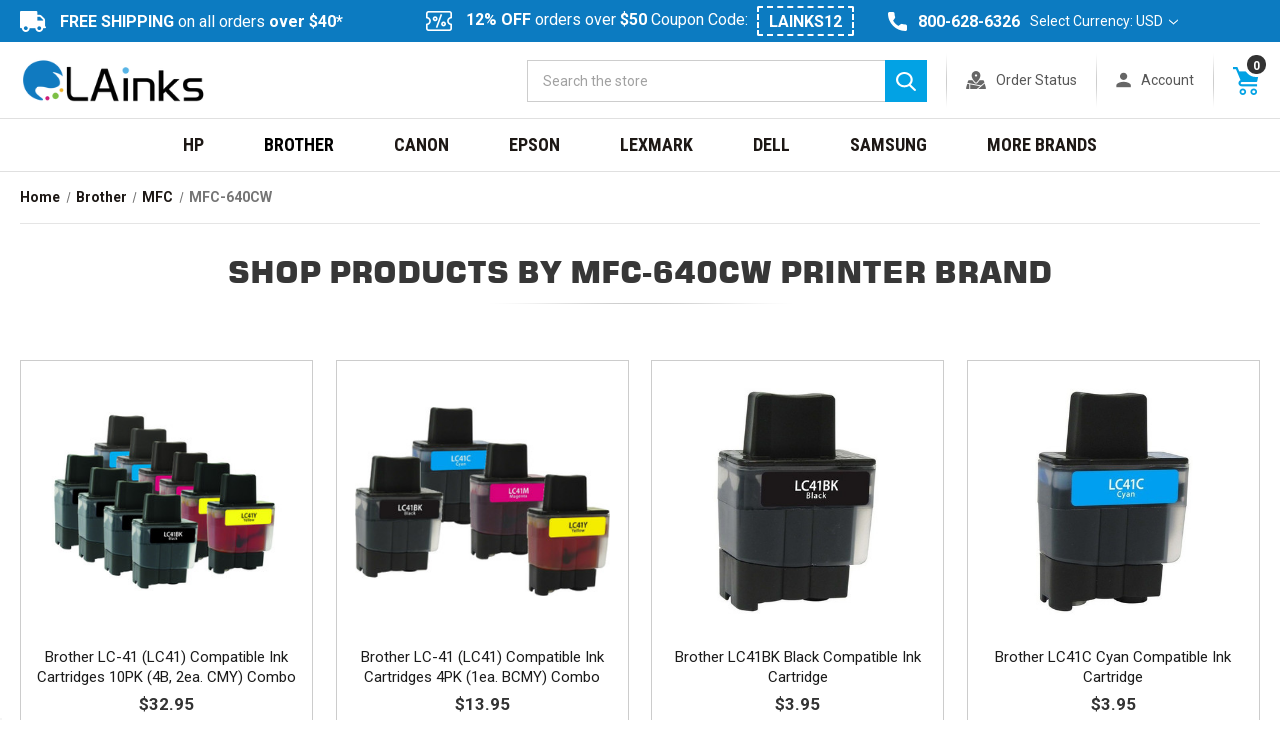

--- FILE ---
content_type: text/css; charset=UTF-8
request_url: https://cdn11.bigcommerce.com/s-7b8mog/stencil/e7be69d0-df50-013c-2c8a-3ede0878ccc8/e/1eb28b60-7265-013d-1d22-6a33270f9826/scss/custom.css
body_size: 18560
content:
@import url('https://fonts.googleapis.com/css2?family=Roboto:ital,wght@0,300;0,400;0,500;0,700;0,900;1,400&display=swap');
/* font-family: 'Roboto', sans-serif; */

@import url('https://fonts.googleapis.com/css2?family=Roboto+Condensed:ital,wght@0,700;1,400&display=swap');
/* font-family: 'Roboto Condensed', sans-serif; */

@font-face {
	font-family: 'Square721BlkNormal';
	src: url('../fonts/Square721BlkNormal.eot');
	src: url('../fonts/Square721BlkNormal.eot?#iefix') format('embedded-opentype'),
		url('../fonts/Square721BlkNormal.woff2') format('woff2'),
		url('../fonts/Square721BlkNormal.woff') format('woff'),
		url('../fonts/Square721BlkNormal.ttf') format('truetype'),
		url('../fonts/Square721BlkNormal.svg#svgSquare721BlkNormal') format('svg');
	font-style: normal;
	font-weight: 400;
}

a {
	color: #262626
}

a:hover,
a:focus {
	color: #000;
}

/* Grid CSS Ends */

.button--primary {
	background: #02a2e4;
	border-radius: 0;
	color: #fff;
	text-transform: uppercase;
	padding: 14px 25px;
	height: 46px;
	font-size: 15px;
	font-weight: 700;
	min-width: 140px;
	display: inline-block;
	border: 2px solid transparent;
	letter-spacing: normal;
}

.button {
	font-family: 'Roboto', sans-serif;
	font-weight: 700;
	border-radius: 0;
	text-transform: uppercase;
	padding: 14px 25px;
	height: 46px;
	font-size: 15px;
	min-width: 140px;
	display: inline-block;
	letter-spacing: normal;
	border-width: 2px;
}

.button--primary:hover,
.button--primary:focus,
.button--primary.is-active,
.button--primary.active {
	background-color: #150f0c;
	border-color: #150f0c;
	color: #fff;
}

.form-actions .button,
.form-actions input,
.form-actions a {
	vertical-align: middle;
}

body,
html {
	font-family: 'Roboto', sans-serif;
	font-weight: 400;
	color: #000;
	font-size: 15px;
	letter-spacing: normal;
}

h1,
h2,
h3,
h4,
h5,
h6 {
	font-family: 'Square721BlkNormal', sans-serif;
	font-weight: 400;
	line-height: normal;
	letter-spacing: normal;
}

a,
a:hover {
	text-decoration: none;
}

p {
	margin: 0 0 10px 0;
}

.body {
	margin-top: 0;
}

.body {
	margin-bottom: 0;
	min-height: 400px;
}

.header {
	border-bottom: none;
	margin-bottom: 0;
	background: #fff;
}

.container {
	max-width: 1320px;
	padding: 0 20px;
}

/* .header-logo-image {
	max-height: 30px;
} */

/* ============= Dotted Slick Slider Start ============= */

.heroCarousel {
	margin: 0;
}

.heroCarousel .slick-dots {
	display: none !important;
}

.heroCarousel .slick-next,
.heroCarousel .slick-prev {
	top: 50%;
}

.heroCarousel .slick-prev {
	left: 0;
}

.heroCarousel .slick-next {
	right: 0;
}

.heroCarousel .slick-next,
.heroCarousel .slick-prev,
.heroCarousel .slick-next::before,
.heroCarousel .slick-prev::before {
	width: 22px;
	height: 36px;
	padding: 0;
}

.heroCarousel.slick-initialized {
	z-index: 1;
}

.heroCarousel .slick-next,
.heroCarousel .slick-prev {
	z-index: 99999;
}

.heroCarousel a.slick-slide{height:auto;}
.heroCarousel-slide .heroCarousel-image-wrapper{max-height:inherit;}
.heroCarousel.slick-initialized{ max-height:inherit; }
.heroCarousel-slide .heroCarousel-image-wrapper{height:auto;}
.productView-options .add-to-cart-buttons .button{width:auto;}
ol.breadcrumbs{text-align:left;}
@media (max-width: 2000px){
	.heroCarousel-slide .heroCarousel-image{width:auto;}
}
.slick-dots li {
	width: 20px;
	height: 14px;
	padding: 0;
}

.slick-dots li button,
.slick-dots li button::before {
	width: 14px;
	height: 14px;
}

.slick-dots li button {
	border: 2px solid transparent;
}

.slick-dots li button::before {
	background: #3a3a3a;
	opacity: 1;
}

.slick-dots li.slick-active button::before,
.slick-dots li button:hover::before,
.slick-dots li button:focus::before {
	background: none;
	border: 2px solid #3a3a3a;
}

/* ============= Dotted Slick Slider Start ============= */


/* ============= Slick Slider Arrow Start ============= */

.slick-next,
.slick-prev {
	margin-top: 0;
	top: 50%;
}

.slick-next {
	right: -40px;
}

.slick-prev {
	left: -40px;
}

.slick-next,
.slick-prev,
.slick-next:hover,
.slick-prev:hover,
.slick-next:focus,
.slick-prev:focus {
	background: none;
	border: none;
}

.slick-next,
.slick-prev,
.slick-next::before,
.slick-prev::before {
	width: 23px;
	height: 43px;
	padding: 0;
}


.slick-dotted.slick-slider {
	margin-bottom: 0;
}

.slick-disabled,
.slick-prev.slick-disabled::before,
.slick-next.slick-disabled::before {
	opacity: 1;
}

.productCarousel .slick-dots {
	display: none !important;
}

/* ============= Slick Slider Arrow End ============= */

/* ============= Quick Search Start ============= */

.dropdown--quickSearch {
	background: none;
	left: 0;
	padding: 0;
	position: relative;
	display: inline-block;
	vertical-align: middle;
	margin-right: 0;
}

.quickSearchResults {
	background: #fff;
	position: absolute;
	z-index: 99;
	width: 100%;
	margin-top: 0;
	min-width: 350px;
	right: 0;
	line-height: normal;
}

.quickSearchResults ul.productGrid {
	border: #dcdcdc solid 1px;
	padding: 50px 0 0 0;
	margin: 0px;
}

.quickSearchResults .productGrid .product {
	padding-bottom: 0;
	width: 100%;
}

.quickSearchResults .productGrid .product .card {
	border: none;
	border-bottom: #dcdcdc solid 1px;
	float: left;
	padding: 10px;
	width: 100%;
	margin-bottom: 10px;
}

.quickSearchResults .card-figure {
	border: 1px solid #dcdcdc;
	display: block;
	float: left;
	height: auto;
	padding: 5px;
	vertical-align: top;
	width: 70px;
}

.quickSearchResults .card .thumb_img {
	display: block;
	height: auto;
	width: auto;
	padding: 0px;
}

.quickSearchResults .card .card-image {}

.quickSearchResults .card-body {
	display: block;
	float: none;
	overflow: hidden;
	padding: 0 0 0 10px;
	text-align: left !important;
	vertical-align: middle;
	width: auto;
	margin-top: 0;
}

.quickSearchResults .card-body .card-title {
	height: auto;
}

.quickSearchResults .card-body .prdctBtn {
	display: none;
}

.quickSearchResults .card-body .productBtns {
	display: none !important;
}

.quickSearchResults .card--alternate:hover .card-body {
	background: none;
}

.quickSearchResults .card--alternate:hover .card-title>a {
	color: #000;
}

.quickSearchResults h4.card-title {
	margin-bottom: 8px;
	font-size: 14px;
}

.quickSearchResults .card-body .card-text .price {
	font-size: 16px;
}

.quickSearchResults .card-body .card-text {
	margin: 0px;
}

.checkout-steps form-field.form-field {
	clear: both;
}

.quickSearchResults .prdctBtn {
	display: none;
}

.quickSearchResults {
	max-height: 400px;
	overflow-y: auto;
}

/* ============= Quick Search End ============= */


.headerTop {
	background: #e9e9e9;
	font-size: 16px;
	color: #575757;
	line-height: normal;
	padding: 6px 0;
}

.headerTop .hdrtopLeft {
	width: 30%;
	display: inline-block;
	vertical-align: middle;
}

.headerTop .hdrtopcenter {
	width: 40%;
	display: inline-block;
	vertical-align: middle;
	margin-left: -4px;
	text-align: center;
}

.headerTop .hdrtopRight {
	width: 30%;
	vertical-align: middle;
	margin-left: -4px;
	text-align: right;
	display: inline-flex;
	justify-content: end;
	    align-items: center;
}
.navUser-section.currency-Selector{
	margin: 0;
	margin-left: 10px;
}
.navUser-section.currency-Selector .navUser-action{
	color: #fff;
}
.navUser-section.currency-Selector .navUser-action svg{
	fill: #fff;
	stroke: #fff;
}
.headerTop p {
	margin: 0;
}

.shippingIc {
	background: url(../img/shipping-ic.png) no-repeat left center;
	padding: 1px 0 1px 40px;
}

.shippingIc .shipTxt {
	text-transform: uppercase;
}

.discountIc {
	background: url(../img/discount-ic.png) no-repeat left center;
	padding: 0 0 0 40px;
	display: inline-block;
}

.discountIc .couponCode {
	border: 2px dashed #575757;
	border-radius: 2px;
	display: inline-block;
	vertical-align: middle;
	font-weight: 700;
	padding: 4px 10px 3px 10px;
	margin-left: 5px;
}

.callIc a {
	background: url(../img/call-ic.png) no-repeat left center;
	padding: 1px 0 1px 30px;
	color: #575757;
	font-weight: 700;
}

.navUser-or {
	margin: 0;
	padding: 0;
	color: #676767;
}

.navUser-item--account .navUser-or+.navUser-action {
	margin: 0;
	padding: 0;
}

.navUser-section {
	float: none;
	display: inline-block;
	vertical-align: middle;
}

.navUser {
	padding: 0;
	background: transparent;
	font-size: 14px;
	font-weight: 400;
	color: #575757;
	line-height: normal;
	text-align: right;
}

.navUser-section--alt {
	float: none;
	line-height: normal;
}

.navUser ul li.navUser-item {
	float: none;
	display: inline-block;
	vertical-align: middle;
	line-height: 56px;
	background: url(../img/hdr-sep.png) no-repeat right center;
	position: relative;
	padding: 0 20px 0 0;
	margin: 0 16px 0 0;
}

.navUser ul li.navUser-item:last-child {
	padding-right: 0;
	margin-right: 0;
	background: none;
}

.navUser-action {
	color: #575757;
	font-size: 14px;
	font-weight: 400;
	text-transform: none;
	padding: 0;
	margin: 0;
}

.navUser-action:hover,
.navUser-action.is-open {
	color: #000;
}

.orderIc {
	background: url(../img/order-status-ic.png) no-repeat left center;
	padding-left: 30px;
}

.navUser-item--account a:first-child {
	background: url(../img/acnt-ic.png) no-repeat left center;
	padding-left: 25px;
}

.navUser-item--account a.logoutIc {
	background: url(../img/logout-ic.png) no-repeat left center;
	padding-left: 24px;
	margin-left: 20px;
}


.navUser-item--cart .countPill {
	display: inline-block;
	vertical-align: middle;
	background: #333333;
	border: 3px solid #fff;
	color: #fff;
	font-size: 12px;
	font-weight: 600;
	width: 25px;
	height: 25px;
	text-align: center;
	line-height: 22px;
	border-radius: 50px;
	position: absolute;
	top: 0px;
	right: -10px;
}

.header-logo {
	margin: 0;
	display: inline-block;
	vertical-align: middle;
	text-align: left;
	/* padding: 20px 0 20px 0; */
}

.header-logo-image {
	position: relative;
}

.header-logo-image-container::after {
	padding-bottom: 0;
}

.header-logo>a {
	width: auto;
	display: inline-block;
	vertical-align: middle;
}
.main_header_logo{
	padding: 10px 0;
}
.main_header_logo.smallHeader{
	padding: 6px 0;
}

.headerLeft {
	width: 15%;
	display: inline-block;
	vertical-align: middle;
}

.headerRight {
	width: 85%;
	display: inline-block;
	vertical-align: middle;
	margin-left: -5px;
	text-align: right;
	padding-bottom: 0;
}

.smallHeader .headerRight {
	padding-bottom: 0;
}

.headerRight .navUser-item--cart {
	position: relative;
}

.headerRight .navUser-item--cart .navUser-action {
	padding: 0;
	position: relative;
	z-index: 100;
}

.dropdown--quickSearch .form {
	max-width: none;
	z-index: 100;
	position: relative;
}

.dropdown--quickSearch .form-input,
.navPages-quickSearch .form-input {
	height: 42px;
	border: 1px solid #cdcdcd;
	border-radius: 0;
	font-size: 14px;
	color: #575757;
	min-width: 620px;
	width: 100%;
	background: #fff;
	padding-right: 50px;
	font-weight: 400;
}

.dropdown--quickSearch .container {
	padding: 0;
}

.dropdown--quickSearch .form-input::-webkit-input-placeholder,
.navPages-quickSearch .form-input::-webkit-input-placeholder {
	color: #a1a1a1;
	opacity: 1;
}

.dropdown--quickSearch .form-input::-moz-placeholder,
.navPages-quickSearch .form-input::-moz-placeholder {
	color: #a1a1a1;
	opacity: 1;
}

.dropdown--quickSearch .form-input:-ms-input-placeholder,
.navPages-quickSearch .form-input:-ms-input-placeholder {
	color: #a1a1a1;
	opacity: 1;
}

.dropdown--quickSearch .form-input:-moz-placeholder,
.navPages-quickSearch .form-input:-moz-placeholder {
	color: #a1a1a1;
	opacity: 1;
}

.dropdown--quickSearch .button,
.navPages-quickSearch .form-prefixPostfix-button--postfix.button {
	position: absolute;
	right: 0;
	top: 0;
	width: 42px;
	height: 42px;
	background: url(../img/search-ic.png) no-repeat center center #02a2e4;
	font-size: 0;
	min-width: unset;
	padding: 0;
	margin: 0;
	border-radius: 0;
	border: none;
}

.dropdown--quickSearch.is-open {
	min-width: 300px;
	padding: 20px;
	left: auto !important;
	top: 100% !important;
}


/* ============= Sidebar Start ============= */

.page-sidebar {
	width: 240px;
	float: left;
	padding: 0px;
}

.page-sidebar h5,
.page-sidebar .accordion-title {
	padding: 13px 20px;
	font-size: 16px;
	color: #fff;
	font-weight: 700;
	text-transform: uppercase;
	margin: 0;
	background: #050505;
	line-height: 14px;
	font-family: 'Roboto', sans-serif;
}

.sidebarBlock ul {
	padding: 0;
	list-style: none;
	display: block;
	margin: 0;
}

.sidebarBlock ul.navList {
	border-left: 1px solid #e5e5e5;
	border-right: 1px solid #efefef;
}

.sidebarBlock ul li {
	float: none;
	border-bottom: #e5e5e5 solid 1px;
	padding: 0;
	margin: 0;
	position: relative;
	display: block;
}

.sidebarBlock ul li a.has-subMenu {}

.sidebarBlock ul li a {
	display: block;
	font-size: 14px;
	font-weight: 400;
	padding: 10px 20px;
	margin: 0px;
	color: #4c4c4c;
	text-transform: none;
	text-decoration: none;
	line-height: normal;
}

.sidebarBlock ul li a:hover {
	background: #02a2e4;
	color: #fff !important;
}

.sidebarBlock+.sidebarBlock,
.sidebarBlock {
	border: none;
	padding: 0;
	margin: 0 0 20px 0;
}

.sidebarBlock li ul li {
	padding: 0 !important;
}

.sidebarBlock li ul li a {
	margin: 0 !important;
	border: none !important;
}

.sidebarBlock .navPages-action-moreIcon {
	float: right;
	transform: rotate(-90deg);
	position: relative;
	top: 5px;
	display: block;
}

.sidebarBlock ul.navPages-list li .navPage-subMenu-list {
	position: absolute;
	left: 100%;
	top: 0px;
	min-width: 250px;
	background: #e3e3e3;
	display: none;
	list-style: none;
	margin: 0px;
	z-index: 9;
}

.sidebarBlock ul.navPages-list li:hover .navPage-subMenu-list {
	display: block;
}

.sidebarBlock ul li.navPage-subMenu-item {
	width: 100%;
	float: none;
	position: relative;
}

.sidebarBlock ul li.navPage-subMenu-item .navPage-childList {
	position: absolute;
	left: 100%;
	top: 0px;
	min-width: 250px;
	background: #fff;
	display: none;
	list-style: none;
	margin: 0px;
	z-index: 9;
	display: none;
	border: 1px solid #e5e5e5;
}

.sidebarBlock ul li.navPage-subMenu-item:hover .navPage-childList {
	display: block;
}

/* .sidebarBlock .navPages-action-moreIcon, .has-subMenu.is-open .navPages-action-moreIcon {float:right; margin-top:6px; display:block; transform:rotate(-90deg);} */
.navList {
	background: #fff;
}

.navList .navPages-action svg {
	fill: #505050;
	stroke: #505050;
}

.sidebarBlock ul li .navPages-action:hover svg {
	fill: #fff;
	stroke: #fff;
}

.navList .navPages-item:hover .navPage-subMenu {
	display: block;
	left: 100%;
	z-index: 1;
	top: 0;
}

.navList .navPage-subMenu-item>.navPage-subMenu-action {
	border-bottom: 10px solid #efefef;
	color: #505050;
	padding: 10px 20px;
	text-transform: unset;
}

.navList .navPages-item .navPage-subMenu {
	background: #fff;
	border: 1px solid #e5e5e5;
	padding: 0 !important;
}

.navList .navPage-childList .navPages-action {
	padding: 10px 20px;
	color: #4c4c4c;
}

.navList .navPage-subMenu-item,
.navList .navPage-childList .navPage-childList-item {
	padding: 0 !important;
}

.sidebarBlock ul li.navPages-item li:last-child {
	border-bottom: none;
}

.page-sidebar .form-minMaxRow .form-field {
	width: 100%;
	margin: 10px 0 0 0;
}

#facetedSearch-content--bool .navList-item {
	padding: 0 20px;
}

.sidebarBlock ul li a.navList-action--checkbox {
	padding-left: 45px;
}

.facetedSearch-refineFilters.sidebarBlock {
	padding: 0;
}

.form-minMaxRow {
	margin-left: 0;
	margin-right: 0;
}

.facetedSearch {
	margin-top: 0;
}

.accordion {
	margin: 0;
}

.accordion--navList .accordion-navigation-actions {
	top: 8px;
	right: 10px;
}

.accordion--navList .accordion-indicator {
	fill: #fff;
}

.navList-action--checkbox::before {
	left: 20px;
}

/* ============= Sidebar End ============= */

.filterForm {
	position: relative;
	text-align: center;
	padding: 25px 0 0 0;
}

.filterForm #catfilterholder {
	display: inline-block;
	vertical-align: middle;
}

.filterForm h3 {
	display: inline-block;
	vertical-align: middle;
	margin: 0;
	padding: 10px 0 10px 76px;
	background: url(../img/finder-ic.png) no-repeat left center;
	font-size: 32px;
	color: #150f0c;
	text-transform: uppercase;
	font-weight: normal;
	letter-spacing: normal;
}

.filterForm .selectBox {
	display: inline-block;
	vertical-align: middle;
	margin: 0 0 0 14px;
}

#catfilterholder .styled-select.styled-select-disable,
#catfilterholder .styled-select.styled-select-disable select {
	background: url(../img/filter-select-arrow.png) no-repeat right 20px center #dcdcdc;
	color: #767676;
}

#catfilterholder .styled-select select {
	font-size: 16px;
	color: #fff;
	height: 53px;
	border-radius: 0;
	padding: 0 30px 0 20px;
	border: none;
	background: url(../img/filter-select-arrow01.png) no-repeat right 20px center #02a2e4;
	-webkit-appearance: none;
	-moz-appearance: none;
	appearance: none;
	min-width: 260px;
}

.cateSec {
	position: relative;
	text-align: center;
	color: #4a4a4a;
	padding: 35px 0 0 0;
}

.body .container .cateSec .container {
	max-width: 1640px;
}

.cateSec ul {
	margin: 0 -17px 0 -13px;
	padding: 0;
	list-style: none;
}

.cateSec ul li {
	display: inline-block;
	vertical-align: top;
	margin-left: -4px;
	width: 25%;
	padding: 17px;
}

.cateSec .cateBox,
.cateSec .cateBox a {
	position: relative;
	display: block;
}

.cateSec .cateBox img {
	display: block;
	margin: 0 auto;
	width: 100%;
}

.cateSec .cateBox .cateDtl {
	position: absolute;
	top: 60px;
	left: 0;
	width: 100%;
}

.cateSec .cateBox .cateDtl .cateTitle {
	display: block;
	font-size: 51px;
	font-weight: 400;
	text-transform: uppercase;
	font-family: 'Square721BlkNormal', sans-serif;
	color: #fff;
	line-height: normal;
}

.cateSec .shopBtn {
	display: inline-block;
	border: 2px solid #fff;
	color: #fff;
	font-size: 15px;
	font-weight: 700;
	text-transform: uppercase;
	line-height: normal;
	padding: 12px 25px 11px 25px;
	margin: 10px 0 0 0;
}

.btmCate {
	position: relative;
	text-align: center;
}

.body .container .btmCate .container {
	max-width: 1640px;
}

.btmCate ul {
	margin: 0 -17px 0 -13px;
	padding: 0;
	list-style: none;
}

.btmCate ul li {
	display: inline-block;
	vertical-align: top;
	margin-left: -4px;
	width: 25%;
	padding: 0 17px 20px 17px;
}

.btmCate .cateBox {
	position: relative;
	background: url(../img/cate-bg.png) no-repeat right center;
	background-size: cover;
	display: block;
}

.btmCate .cateBox a {
	display: block;
	position: relative;
}

.btmCate .cateBox .cateTitle {
	color: #fff;
	font-family: 'Square721BlkNormal', sans-serif;
	font-size: 30px;
	text-transform: uppercase;
	padding: 44px 20px 45px 20px;
	display: block;
}

.yotpoReviewHome {
	position: relative;
	text-align: center;
	padding: 60px 0 0 0;
}

.yotpoReviewHome .page-heading {
	display: inline-block;
	background: url(../img/testi-prev-arrow.png) no-repeat left center, url(../img/testi-next-arrow.png) no-repeat right center;
	padding: 0 60px;
}

.yotpo-reviews-carousel .carousel-display-wrapper #carousel-top-panel .headline {
	display: none !important;
}

.yotpo-reviews-carousel .carousel-display-wrapper #carousel-top-panel {
	border: none !important;
	margin: 0 !important;
	padding: 0 !important;
}

.yotpo-reviews-carousel .carousel-display-wrapper {
	padding: 0 !important;
}

.yotpo-reviews-carousel .carousel-display-wrapper #carousel-top-panel .carousel-arrows .yotpo-icon-left-arrow-thin,
.yotpo-reviews-carousel .carousel-display-wrapper #carousel-top-panel .carousel-arrows .yotpo-icon-right-arrow-thin {
	position: absolute;
	top: 30%;
	width: 22px !important;
	height: 36px !important;
}

.yotpo-reviews-carousel .carousel-display-wrapper #carousel-top-panel .carousel-arrows .yotpo-icon-left-arrow-thin {
	background: url(../img/prev-arrow.png) no-repeat left center;
	left: -50px;
}

.yotpo-reviews-carousel .carousel-display-wrapper #carousel-top-panel .carousel-arrows .yotpo-icon-right-arrow-thin {
	background: url(../img/next-arrow.png) no-repeat left center;
	right: -50px;
}

.yotpo .yotpo-icon-left-arrow-thin::before,
.yotpo .yotpo-icon-right-arrow-thin::before {
	content: none !important;
}

.yotpo div,
.yotpo span,
.yotpo p,
.yotpo a,
.yotpo img,
.yotpo i,
.yotpo strong,
.yotpo sup,
.yotpo ul,
.yotpo li,
.yotpo form,
.yotpo label {}

.yotpo span.yotpo-num-of-reviews {
	font-size: 16px;
	font-family: 'Roboto', sans-serif !important;
	color: #848484;
}

.yotpo-reviews-carousel .carousel-display-wrapper .yotpo-carousel .single-carousel {
	border-right: 1px solid #d8d8d8;
}

.yotpo-reviews-carousel .carousel-display-wrapper #carousel-top-panel {
	margin-top: -85px !important;
	margin-bottom: 40px !important;
}

.yotpo-reviews-carousel .carousel-display-wrapper .yotpo-carousel .big-version .right-side {
	padding-right: 50px;
}

.yotpo-reviews-carousel .yotpo-small-box {
	display: none !important;
}

.aboutSec {
	position: relative;
	margin: 80px 0;
	background: #f5f5f5;
	padding: 90px 0 80px 0;
	font-size: 14px;
	color: #141414;
}

.aboutSec .aboutLeft {
	width: 50%;
	display: inline-block;
	vertical-align: middle;
	padding-right: 50px;
}

.aboutSec .aboutRight {
	width: 50%;
	display: inline-block;
	vertical-align: middle;
	margin-left: -4px;
	text-align: right;
}

.aboutSec .page-heading {
	text-align: left;
}

.aboutSec .page-heading:before {
	background: url(../img/about-title-bg.png) no-repeat left bottom;
}

.aboutSec .aboutLeft p {
	line-height: 20px;
	margin: 0 0 20px 0;
}

.moreBtn {
	display: inline-block;
	font-size: 14px;
	font-weight: 700;
	text-transform: uppercase;
	color: #fff;
	padding: 12px 30px 11px 30px;
	background: #02a2e4;
	margin: 10px 0 0 0;
}

.productSlider {
	padding: 55px 0 70px 0;
	text-align: center;
}

.card {
	padding: 10px 15px 30px 15px;
	margin-bottom: 20px;
	background: #fff;
	border: 1px solid #ccc;
}

.card-img-container::after {
	padding-bottom: 100%;
}

.card-body {
	text-align: center;
	padding: 15px 0 0 0;
}

.card-title {
	font-size: 15px;
	font-weight: 400;
	line-height: 20px;
	margin: 0;
	height: 40px;
	overflow: hidden;
	font-family: 'Roboto', sans-serif;
}

.card-title>a {
	color: #1b1b1b;
}

.card-text {
	margin: 15px 0 0 0;
}

/* .price-section{font-size:15px; color:#4c4c4c; font-weight:400; display:inline-block;} */
.price-section.rrp-price--withoutTax {
	display: none;
}

.price--rrp,
.price--non-sale,
.price--discounted {
	margin-right: 5px;
	color: #878787;
	font-weight: 400;
}

.prdctBtn {
	padding-top: 15px;
}

.prdctBtn .button,
.card .searchbuyBtn {
	background: #02a2e4;
	border-radius: 0;
	color: #fff;
	text-transform: uppercase;
	padding: 10px 30px;
	height: 40px;
	font-size: 14px;
	font-weight: 700;
	min-width: 150px;
	display: inline-block;
	margin: 20px 0 0 0;
	border: 2px solid transparent;
	letter-spacing: normal;
}

.prdctBtn .button:hover,
.prdctBtn .button:focus,
.card .searchbuyBtn:hover,
.card .searchbuyBtn:focus {
	background: #150f0c;
	color: #fff;
	border: 2px solid #150f0c;
}

.price-now-label {
	display: none;
}

.card-figcaption-body .button {
	border-radius: 0;
	background: #050505;
	color: #fff;
	text-transform: uppercase;
	font-weight: 700;
	padding: 12px 30px;
	height: 40px;
	font-size: 14px;
	border: none;
	display: block;
	letter-spacing: normal;
}

.card-figcaption-body .button.quickview {
	background: #000000;
	color: #fff;
}

.card-figcaption-body input[type="checkbox"] {
	display: inline-block;
	vertical-align: middle;
	margin-top: -3px;
}

.productSlider .productGrid {
	margin-bottom: 0;
}

.card-body .card-text {
	color: #333333;
}

.card-body .card-text[data-test-info-type="productRating"] {
	margin: 5px 0 0 0;
}

.ProductQty .btn-number {
	border: 1px solid #e5e5e5;
	border-radius: 0;
	height: 30px;
	width: 30px;
}

.ProductQty .input-group-btn:first-child .btn-number {
	border-right: 2px solid #e5e5e5;
}

.ProductQty .qtyInput {
	min-width: 45px;
	height: 30px;
	text-align: center;
	border: 1px solid #e5e5e5;
	border-left: none;
	border-right: none;
	margin: 0 -4px;
}

.instaSec {
	position: relative;
	text-align: center;
	overflow: hidden;
	clear: both;
}

.instaSec .instaTitle {
	font-size: 30px;
	color: #373737;
	text-transform: uppercase;
	margin: 0;
	padding: 0 0 0 40px;
	background: url(../img/insta-title-ic.png) no-repeat left center;
	font-family: 'Square721BlkNormal', sans-serif;
	display: inline-block;
	margin: 0 0 40px 0;
	position: relative;
}

.instaSec .instaTitle:before {
	content: '';
	position: absolute;
	left: 0;
	bottom: -14px;
	background: url(../img/title-bg.png) no-repeat center bottom;
	width: 100%;
	height: 1px;
}

.instaSec .instaFeed {
	position: relative;
	margin: 0 -4px;
}

.instaSec .instaFeed a {
	width: calc(12.5% - 8px);
	float: left;
	margin: 4px;
}

.instaSec .instaFeed a img {
	width: 100%;
}

.page-heading {
	font-size: 30px;
	color: #373737;
	text-transform: uppercase;
	margin: 0;
	padding: 0;
	font-family: 'Square721BlkNormal', sans-serif;
	margin: 30px 0 40px 0;
	position: relative;
	text-align: center;
}

.page-heading:before {
	content: '';
	position: absolute;
	left: 0;
	bottom: -14px;
	background: url(../img/title-bg.png) no-repeat center bottom;
	width: 100%;
	height: 1px;
}

.main.full .page-heading {
	margin-top: 0;
	font-weight: 400;
}


.footer {
	padding: 60px 0 0 0;
	border-top: 7px solid #02a2e4;
	margin-top: 40px;
	background: #fff;
	font-size: 14px;
	color: #373737;
	position: relative;
	font-weight: 400;
}

.ftrNewsletter {
	position: relative;
	padding: 0 0 45px 0;
}

.ftrNewsletter p {
	font-size: 14px;
	line-height: normal;
	margin: 0 0 20px 0;
	padding: 5px 0 0 0;
}

.ftrNewsletter .form {
	margin: 0;
	position: relative;
	width: 100%;
}

.ftrNewsletter .form .form-field {
	margin: 0;
}

.ftrNewsletter .form-prefixPostfix .form-input {
	width: 100%;
	flex: none;
	height: 44px;
	border-radius: 0;
	color: #373737;
	font-size: 14px;
	margin: 0 0 7px 0;
	border: 1px solid #b8b8b8;
	background: #fff;
	padding: 0 20px;
}

.ftrNewsletter .form-prefixPostfix .form-input::-webkit-input-placeholder {
	color: #9f9f9f;
	opacity: 1;
}

.ftrNewsletter .form-prefixPostfix .form-input::-moz-placeholder {
	color: #9f9f9f;
	opacity: 1;
}

.ftrNewsletter .form-prefixPostfix .form-input:-ms-input-placeholder {
	color: #9f9f9f;
	opacity: 1;
}

.ftrNewsletter .form-prefixPostfix .form-input:-moz-placeholder {
	color: #9f9f9f;
	opacity: 1;
}

.ftrNewsletter .form-prefixPostfix .button {
	height: 44px;
	font-size: 14px;
	color: #fff;
	letter-spacing: normal;
	text-transform: uppercase;
	font-weight: 700;
	padding: 10px 30px;
	border: none;
	border-radius: 0;
	background: #02a2e4;
	width: auto;
	margin: 0;
	min-width: 145px;
}

.footer-info-col {
	color: #373737;
	font-size: 14px;
	margin: 0 0 20px 0;
	padding-right: 25px;
}

.footer-info-list {
	margin: 0;
}

.footer-info-list a,
.footer-info-col a {
	color: #373737;
}

.footer-info-list a:hover,
.footer-info-col a:hover {
	color: #02a2e4;
}

.footer-info-list a.viewallLink {
	text-decoration: underline;
}

.footer-info-col--small {
	width: 25%;
}

.footer-info-col--small:first-child {
	width: 12.4%;
}

.footer-info-col--small:nth-child(2) {
	width: 16.6%;
}

.footer-info-col--small:nth-child(4) {
	width: 19.3%;
}

.footer-info-col--small:last-child {
	width: 26.7%;
	padding-right: 0.75rem;
}

.footer-info-heading {
	color: #373737;
	font-size: 20px;
	text-transform: none;
	padding: 0 0 15px 0;
	margin: 0 0 12px 0;
	font-weight: 400;
	letter-spacing: normal;
	line-height: normal;
	border-bottom: 1px solid #cccccc;
	font-family: 'Roboto', sans-serif;
}

.footer-info-list li {
	line-height: 26px;
}

.ftrbrnadListing.footer-info-list li:nth-child(n+8) {
	display: none;
}

.ftrbrnadListing.footer-info-list li:last-child {
	display: block;
}

/* .footer-info-col--small:nth-child(3) .footer-info-list{-webkit-column-count:2; -moz-column-count:2; column-count:2;} */
.geotrustLogo {
	padding: 25px 0 0 0;
}

.contactInfo {
	padding-top: 5px;
	padding-bottom: 40px;
}

.contactInfo p {
	padding-left: 30px;
	margin: 0 0 15px 0;
	line-height: 22px;
}

.contactInfo p:last-child {
	margin-bottom: 0;
}

.contactInfo .ftrcallIc {
	background: url(../img/ftr-call-ic.png) no-repeat left top 5px;
}

.footer-info-col #y-badges .y-badge {
	margin: 0;
}

.footerSocial {
	position: relative;
	margin: 0;
	text-align: left;
}

.footerSocial .socialLinks {
	line-height: normal;
	padding: 0;
}

.footerSocial .socialLinks .socialLinks-item {
	margin: 0 10px 0 0;
	float: none;
	display: inline-block;
	vertical-align: middle;
}

.footerSocial .socialLinks .icon svg {
	display: none;
}

.footerSocial .socialLinks .icon {
	height: 22px;
}

.footerSocial .socialLinks .icon--facebook {
	background: url(../img/fb-ic.png) no-repeat center center;
	width: 10px;
}

.footerSocial .socialLinks .icon--instagram {
	background: url(../img/insta-ic.png) no-repeat center center;
	width: 21px;
}

.footerSocial .socialLinks .icon--pinterest {
	background: url(../img/pinterest-ic.png) no-repeat center center;
	width: 16px;
}

.footerSocial .socialLinks .icon--linkedin {
	background: url(../img/linkedin-ic.png) no-repeat center center;
	width: 21px;
}

.footerSocial .socialLinks .icon--twitter {
	background: url(../img/twitter-ic.png) no-repeat center center;
	width: 24px;
}

.footerBottom {
	position: relative;
	padding: 0;
	text-align: center;
	margin-top: 30px;
}

.footerBottom .ftrbtmTop {
	background: #f2f2f2;
	font-size: 12px;
	font-style: italic;
	color: #373737;
	padding: 17px 0;
}

.footerBottom .ftrbtmTop .ftrbrandList {
	margin: 0;
	line-height: 18px;
}

.ftrbtmBottom {
	position: relative;
	padding: 15px 0;
}

.ftrbtmLeft {
	width: 81%;
	display: inline-block;
	vertical-align: middle;
}

.ftrbtmRight {
	width: 19%;
	display: inline-block;
	vertical-align: middle;
	margin-left: -4px;
	text-align: right;
	padding-left: 10px;
}

.footer-copyright {
	text-align: left;
}

.footer-copyright br {
	display: none;
}

.footer-copyright>.powered-by {
	font-size: 14px;
	color: #373737;
	line-height: 20px;
}

.footer-copyright>.powered-by a {
	color: #373737;
}

.bull {
	margin: 0 10px;
	color: #bababa;
}



/* ============= Footer End ============= */


/* ============= Breadcrumb and Pagination Start ============= */

.breadcrumbs {
	text-align: left;
	padding-top: 15px;
	border-bottom: 1px solid #e5e5e5;
	margin-bottom: 20px;
	padding-bottom: 15px;
}

.breadcrumb {
	font-size: 14px;
}

.breadcrumb a {
	color: #1d1815;
	font-weight: 700;
}

.pagination-list li {
	width: 40px;
	height: 40px;
	line-height: 30px;
	border: none;
}

.pagination-list li.pagination-item--next,
.pagination-list li.pagination-item--previous {
	width: auto;
	height: auto;
}

.pagination-list li.pagination-item--next a,
.pagination-list li.pagination-item--previous a,
.pagination-list li.pagination-item--next button,
.pagination-list li.pagination-item--previous button,
.pagination-list li.pagination-item--next a:hover,
.pagination-list li.pagination-item--previous a:hover,
.pagination-list li.pagination-item--next button:hover,
.pagination-list li.pagination-item--previous button:hover,
.pagination-list li.pagination-item--next a:focus,
.pagination-list li.pagination-item--previous a:focus,
.pagination-list li.pagination-item--next button:focus,
.pagination-list li.pagination-item--previous button:focus {
	background: none;
	color: #232323 !important;
}

.pagination-list li a,
.pagination-list li button {
	background: #282828;
	color: #fff;
	font-weight: bold
}

.pagination-list li.pagination-item.pagination-item--current {
	border: none;
	margin-left: 4px;
	margin-right: -1px;
}

.pagination-list li.pagination-item.pagination-item--current a,
.pagination-list li a:hover,
.pagination-list li button:hover,
.pagination-list li a:focus,
.pagination-list li button:focus {
	background: #02a2e4 !important;
	color: #fff !important;
}

.pagination-list .pagination-item {
	vertical-align: top;
}

/* ============= Breadcrumb and Pagination End ============= */


/* ============= Inner Pages Common Css Start ============= */

.actionBar {
	margin-top: 15px;
}

.actionBar .form-field {
	margin-bottom: 0;
}

.actionBar-section .form-select {
	min-width: 160px;
}

.actionBar-section {
	float: right;
}

.page-content--centered {
	width: 100%;
}

.form-actions {
	max-width: unset;
	text-align: left;
}

.account--fixedSmall,
.account--fixed,
.account--fixedLarge,
.account {
	width: 100%;
}

.login,
.login-row {
	max-width: unset;
}

.login {
	margin: 0;
}

.form-column {
	width: 100%;
}

.form-fieldset.form-column .form-field {
	padding-left: 0;
	padding-right: 0;
}

.form-fieldset.form-column .form-field.form-field-group {
	padding-left: 0.75rem;
	padding-right: 0.75rem;
}

.wishlists-table {
	max-width: 100%;
}

.form.forgot-password-form {
	max-width: 600px;
}

.brand .card-img-container::after {
	padding-bottom: 100%;
}

.brand .card-title {
	height: auto;
	color: #fff;
	background: #1a1a1a;
	text-transform: uppercase;
	font-size: 16px;
	font-weight: 500;
}

.brandGrid .brand .card-title {
	height: unset;
}

.brand .card-title a {
	color: #fff;
	display: block;
	padding: 10px;
}

.brand .card-body {
	padding: 0;
}

.brand .card {
	padding: 0;
	border-radius: 0;
	border: 1px solid #ccc;
}

.brand .card .card-figure {
	padding: 0;
	margin: 0;
}

.brand .card-image {
	padding: 0 15px;
}

.icon--ratingFull svg {
	fill: #efce4a;
}

.productView {
	padding: 0;
	margin: 0;
}

.productView-title {
	line-height: 30px;
	font-size: 26px;
	margin-top: 0;
	color: #090808;
	margin-bottom: 0s;
	font-family: 'Roboto', sans-serif;
	padding-top: 0;
}

.productView-brand {
	font-family: 'Roboto', sans-serif;
}

/* .productView-price .price-section{font-size:24px;} */
.productView-img-container::after {
	padding-bottom: 100%;
}

.productView-images .easyzoom-flyout {
	left: 0px;
	top: 0px;
	z-index: 9;
}

.prdctDtl .productView-info-name,
.productView .form-label {
	display: inline-block;
	width: auto;
	margin-right: 5px;
	font-family: 'Roboto', sans-serif;
	font-size: 14px;
	font-weight: 700;
	color: #000;
}

.prdctDtl .productView-info-value {
	display: inline-block;
	width: auto;
	font-family: 'Roboto', sans-serif;
	font-size: 14px;
	margin-bottom: 0;
}

.form-label {
	font-family: 'Roboto', sans-serif;
	font-size: 15px;
	color: #000;
}

.cart-total .form-select {
	background-position: right 10px top 6px;
}


.form-field--increments .button {
	height: auto;
}

.form-field--increments .form-label {
	display: block;
	width: auto;
	margin-right: 10px;
	margin-bottom: 10px;
	vertical-align: middle;
	font-weight: 700;
}

.form-field--increments .form-increment {
	display: inline-block;
	width: auto;
	background: #fff;
}

.form-increment .button {
	height: 40px;
	width: 40px;
	min-width: unset;
	border-radius: 0;
	border: 1px solid #ccc;
}

/* .productView-options{margin-bottom:0; padding-bottom:40px;} */
.productView-product {
	padding-bottom: 0;
}

/* .productView-details{margin-bottom:20px;} */
.form-wishlist .button {
	padding: 15px 20px;
	height: 50px;
}

.form-wishlist .button .icon {
	display: none;
}

#wishlist-dropdown.is-open .button {
	padding: 10px 5px;
	font-size: 13px;
}

.productView-options .form {
	margin-bottom: 5px;
}

.productView-description {
	width: 100%; clear:right;
	padding: 0 0 20px 0;
	float: none;
}

/* .productView-description .tab-content{border:1px solid #e5e5e5; border-top:none; padding:20px 20px;} */
.productView-reviewLink>a {
	color: #000;
	font-size: 14px;
}

.productView-reviewLink>a[data-reveal-id="modal-review-form"] {
	border-bottom: 1px solid #7b7a78;
}

.productView-reviewLink {
	margin-left: 0;
	margin-right: 0.78571rem;
}

.removeBtn,
.removeBtn:hover {
	background: url(../img/remove-ic.png) no-repeat center;
	width: 25px;
	height: 25px;
	font-size: 0;
	border: none;
	min-width: unset;
	padding: 0;
}

.removeItem {
	position: absolute;
	top: 15px;
	right: 20px;
}

.modal-content .form-field {
	padding-left: 0;
	padding-right: 0;
}

#cart-preview-dropdown {
	min-width: 300px;
	left: auto;
}

.previewCartAction .previewCartAction-checkout {
	padding-left: 0;
}

.previewCartAction .previewCartAction-viewCart {
	padding-right: 0;
}

.previewCartItem-content {
	padding-left: 10px;
	padding-right: 0;
	text-align: left;
	margin-left: -5px;
}

.previewCartAction .button {
	font-size: 11px;
	min-width: unset;
	padding: 15px 5px;
}

.previewCartList li {
	display: block;
	padding: 15px 10px !important;
	border-bottom: 1px solid #ccc;
}

.previewCartItem-image,
.previewCartItem-content {
	display: inline-block;
}

.cart-item-image {
	max-height: 80%;
}

.previewCartCheckout .button {
	font-size: 14px;
}

.account-body {
	margin: 0;
}

.form-select--small,
.form-select--date {
	padding-top: 5px;
	padding-bottom: 5px;
}

.cart-additionalCheckoutButtons {
	width: auto;
	float: right;
}

.cart-additionalCheckoutButtons .FloatRight p {
	text-align: center;
}

.cart-additionalCheckoutButtons .CheckoutButton:first-child {
	margin-top: 0;
}

.cart-total .form-select,
.cart-total .form-input {
	height: auto;
}

.cart-total .button {
	padding: 10px;
	height: auto;
}

.cart-form .button {
	min-width: unset;
	height: auto;
}

.form-actions .button,
.form-actions input,
.form-actions a {
	vertical-align: middle;
}

.productGrid .product {
	position: relative;
	width: 25%;
}

.quickSearchResults .card-figcaption-body {
	display: none;
}

.quickSearchResults .card {
	margin-bottom: 5px !important;
}

.coupon-code-cancel,
.shipping-estimate-hide {
	font-style: normal;
}

.table-actions .button {
	min-width: unset;
}

.form-label small {
	font-size: 0;
	position: relative;
	float: none;
}

.form-label small:before {
	content: '*';
	top: 2px;
	font-weight: 700;
	font-size: 18px;
	color: #F00;
	position: relative;
}

/* ============= Inner Pages Common Css End ============= */


.blog-post-figure {
	width: 100%;
}

.blog-post-body {
	width: 100%;
	text-align: left;
}

.blog-date,
.blog-author {
	text-align: left;
}

.blog-title {
	margin-left: 0;
	font-size: 20px;
	margin-right: 0;
	font-family: 'Roboto', sans-serif;
	font-weight: 700;
}

.blog .addthis_toolbox {
	margin-top: 20px;
}

.blog .socialLinks {
	text-align: left;
	line-height: normal;
}

.blog-thumbnail {
	margin: 0 0 20px;
}

.blog-thumbnail::after {
	padding-bottom: 0;
}

.blog-thumbnail img {
	position: relative;
}

.blog+.pagination {
	padding-top: 40px;
}

.blog-post-figure {
	width: 15%;
	display: inline-block;
	vertical-align: top;
}

.blog-post-body {
	width: 84%;
	display: inline-block;
	vertical-align: top;
	padding-left: 30px;
}

.blog+.blog {
	margin-top: 20px;
	padding-top: 20px;
}

.blogpostPage {
	padding-top: 30px;
}

.blogpostPage .blog-post-figure {
	width: 100%;
}

.blogpostPage .blog-post-body {
	width: 100%;
	padding-left: 0;
}

.blog .tags {
	text-align: left;
}



.blog .blog-all-post {
	width: 103%;
	display: -ms-flexbox;
	display: flex;
	-ms-flex-wrap: wrap;
	flex-wrap: wrap;
	margin: 0 0 0 -17px;
	padding: 0;
}

.blog .blog-all-post .blog {
	width: 100%;
	max-width: 33.33%;
	margin: 0 !important;
	padding: 20px 17px !important;
	border: 0;
}

.blog .blog-all-post .blog .blog-post-figure {
	width: 100%;
	max-width: 100%;
	margin: 0;
}

.blog .blog-all-post .blog .blog-post-body {
	width: 100%;
	max-width: 100%;
}

.blog .blog-all-post .blog .blog-post-block {
	display: inline-block;
	width: 100%;
	padding: 12px;
	background: #fff;
	box-shadow: 0 16px 16px 0 rgba(0, 0, 0, .05);
}

.blog .blog-all-post .blog .blog-post-block .blog-post-figure .blog-thumbnail {
	height: 230px;
	max-width: inherit !important;
}

.blog .blog-all-post .blog .blog-post-block .blog-post-figure .blog-thumbnail img {
	width: 100%;
	height: 100%;
	-o-object-fit: cover;
	object-fit: cover;
}

.blog .blog-all-post .blog .blog-post-block .blog-post-body {
	text-align: center;
	padding: 0 10px !important;
	margin: -38px 0 0 0;
	position: relative;
}

.blog .blog-all-post .blog .blog-post-block .read-more {
	background: #02a2e4;
	margin: 20px auto;
	font-size: 13px;
	font-weight: 600;
	padding: 9px 8px !important;
	display: block;
	text-transform: uppercase;
	color: #fff;
	max-width: 180px;
}

.blog .blog-all-post .blog .blog-post-block .blog-post-body .blog-post {
	font-size: 13px;
	line-height: 21px;
	text-align: center;
}

.blog .blog-all-post .blog .blog-post-block .blog-title {
	text-align: center;
	font-weight: 700;
	font-size: 16px;
	margin: 0 0 15px 0 !important;
	letter-spacing: 0;
	height: 40px;
	overflow: hidden;
}

.blog .blog-all-post .blog .blog-post-block .blog-header .blog-date {
	font-weight: 500;
	background: #fff;
	font-size: 14px;
	letter-spacing: 0;
	display: inline-block;
	color: #000;
	border: 0;
	padding: 7px 28px;
	border-radius: 50px;
	box-shadow: 0 5px 5px 0 rgba(0, 0, 0, .11);
	margin-bottom: 25px;
}

.blog .blog-all-post .blog .blog-post-block .blog-post-body .blog-header {
	position: relative;
	padding: 0;
	text-align: center;
}

.blog .blog-all-post .blog .blog-post-block .blog-post-body .blog-header .blog-title a {
	font-size: inherit;
	text-transform: initial;
	font-weight: inherit;
}


.blog .blog_pagination {
	width: 100%;
}

.blog .blog_pagination .pagination {
	width: 100%;
}

.blog .blog_pagination .pagination .pagination-list {
	padding-top: 20px;
	text-align: center;
	-ms-flex-pack: center !important;
	justify-content: center !important;
	width: 100% !important;
	max-width: 100%;
	padding-bottom: 15px;
	display: flex;
}

.blog .blog_pagination .pagination .pagination-list .pagination-item {
	line-height: 40px;
	background: #fff;
}

.blog .blog_pagination .pagination .pagination-list .pagination-item .pagination-link {
	height: 42px !important;
	position: relative;
	border: 1px solid #e8e8e8 !important;
	color: #606060;
}

.blog .blog_pagination .pagination .pagination-list .pagination-item .pagination-link .icon {
	margin-top: 0;
	line-height: 0;
	position: relative;
}

.blog .blog_pagination .pagination .pagination-list .pagination-item--previous {
	height: 42px;
	border-bottom: 0;
}

.blog .blog_pagination .pagination .pagination-list .pagination-item--previous .pagination-link {
	font-size: 0 !important;
}

.blog .blog_pagination .pagination .pagination-list .pagination-item--next .pagination-link {
	font-size: 0 !important;
}

.blog .blog_pagination .pagination .pagination-list .pagination-item .icon svg {
	fill: #000;
}

@media (max-width:989px) {
	.blog .blog-all-post {
		width: 100%;
		margin: 0;
	}

	.blog .blog-all-post .blog {
		padding: 15px 10px;
		max-width: 50%;
	}
}

@media (max-width:640px) {
	.blog .blog-all-post {
		width: 100%;
		margin: 0;
	}

	.blog .blog-all-post .blog {
		padding: 15px 10px;
		max-width: 100%;
	}

	.blog .blog-all-post .blog .blog-post-block .blog-title {
		height: auto;
	}
}




/* ============= Navigation Desktop Start ============= */


.page-sidebar+.page-content {
	float: none;
	padding: 0 0 0 20px;
	width: auto;
	overflow: hidden;
}

.page {
	margin: 0;
}

.page-content,
.page-content--full {
	padding-left: 0;
	padding-right: 0;
}

.productView-product {
	border: 0;
}

/* .productView-images .productView-image{ border:solid 10px #f0f0f0; padding:25px; } */
/* .productView-details{ background:#f5f5f5; margin:0; padding:0 35px; } */
.productView-brand {
	font-size: 14px;
	color: #969696;
	font-weight: 600;
	margin: 0;
}
.productView-image img{
	width: auto;
	height: 350px;
}
.productView-title {
	line-height: normal;
	font-size: 24px;
	color: #282828;
	margin-top: 0;
	margin-bottom: 5px;
	padding-top: 0;
	font-weight: 700;
}

.productView-price .price-section.price-section--withTax div,
.productView-price .price-section.price-section--withoutTax div {
	display: inline-block;
}

.productView-price .price-section.price-section--withoutTax .price-section--minor {
	color: #949494;
}

.productView-price .price-section.price-section--withoutTax {
	color: #505050;
}

.price-section.price-section--saving.price {
	font-size: 13px;
	font-weight: 400;
}

.productView-details .productView-rating {
	padding-bottom: 10px;
	padding-top: 15px;
	margin-bottom: 0;
}

.productView-details .productView-rating .icon--ratingEmpty svg {
	fill: #c2c2c2;
}

.form-label--alternate {
	font-size: 14px;
	color: #282828;
	font-weight: 600;
}

/* .productView-options .form-field{ margin-bottom:20px; } */
.form-field.form-field--stock {
	border-bottom: solid 1px #c8c8c8;
	border-top: solid 1px #c8c8c8;
	padding: 20px 0 9px;
}

.form-field.form-field--stock label span {
	display: block;
}

.productView-price {
	margin-bottom: 10px;
	border-bottom: solid 1px #c8c8c8;
	padding-bottom: 5px;
}

/* .form-field.form-field--increments{ padding:7px 0 28px 0; border-bottom:solid 1px #c8c8c8; margin-bottom:12px; } */
.form-input--incrementTotal {
	background: none;
	height: 40px;
	border-top: 1px solid #ccc;
	border-bottom: 1px solid #ccc;
	border-radius: 0;
	min-width: 45px;
	margin: 0 -4px;
}

#form-action-addToCart {
	background: #02a2e4;
	font-size: 16px;
	color: #ffffff;
	border-radius: 0;
	font-weight: 700;
	padding: 0;
	line-height: 1;
	margin: 0;
	height: 40px;
	padding: 0 66px;
	border: none;
}

#form-action-addToCart:hover {
	background-color: #150f0c;
	border: none;
}

.form-wishlist a.button {
	background: #dbdbdb;
	font-size: 16px;
	color: #505050;
	border-radius: 0;
	border-color: #dbdbdb;
}

.form-wishlist a.button:hover {
	background-color: #c2c2c2;
}

.addthis_toolbox {
	padding-bottom: 25px;
}

.productView-options .form-select {
	max-width: 100%;
}

.productView-image+.productView-thumbnails {
	padding: 0 20px;
}

.productCarousel-slide .card {
	margin-bottom: 15px;
}

.form-label small {
	padding-left: 0;
}

.productView-thumbnails .slick-dots {
	display: none !important;
}

.productView-thumbnails .slick-list {
	margin-left: 0;
	margin-right: 0;
}

.productView-thumbnails .slick-list .productView-thumbnail {
	margin-bottom: 0;
}

.productView-thumbnail {
	margin-bottom: 5px;
}

[data-product-attribute] .form-option {
	overflow: unset;
}


.cart-total .form-select {
	padding-right: 30px;
}

.estimator-form-label {
	text-align: left;
}

.login-form {
	margin-top: 0;
}

.login-form .panel-title {
	margin-bottom: 20px;
}

.tab-title {
	font-size: 14px;
	font-weight: 700;
	text-transform: uppercase;
	color: #000;
	padding: 14px 30px;
}

.tabs {
	border-bottom: 1px solid #ccc;
}

.tab {
	border: 1px solid #ccc;
	border-bottom: 1px solid white;
	margin: 0 10px 0 0;
}

.tab.is-active {
	border: 1px solid #ccc;
}

.tab.is-active .tab-title {
	color: #000;
	background: #ccc;
	position: relative;
}

.tab.is-active .tab-title:before {
	content: '';
	position: absolute;
	left: 0;
	bottom: -2px;
	background: url(../img/tab-arrow.png) no-repeat center bottom;
	width: 100%;
	height: 7px;
}

.tab-content {
	font-size: 14px;
	color: #282828;
}

.cateDesc {
	padding-top: 20px;
}

#product-listing-container #result {
	position: relative;
	padding: 50px 0 0 0;
}

#product-listing-container #result #catfilterholder #catfilterholder {
	width: 47%;
	display: inline-block;
	vertical-align: top;
}

#product-listing-container #result .shop_by {
	width: 47%;
	display: inline-block;
	vertical-align: top;
	margin-left: -4px;
}

#product-listing-container #catfilterholder p {
	color: #000;
	font-size: 18px;
	margin-bottom: 10px;
	text-align: center;
}

#product-listing-container #result .shop_by_or {
	width: 6%;
	display: inline-block;
	vertical-align: middle;
	top: 49px;
	position: relative;
	margin-left: -4px;
	text-transform: uppercase;
	font-weight: 700;
}

.styleor {
	text-align: center;
	font-size: 20px;
	font-weight: 700;
	text-transform: uppercase;
	margin: 30px 0;
	position: relative;
}

.styleor span {
	display: inline-block;
	background: #fff;
	padding: 0 20px;
	z-index: 0;
	position: relative;
}

.styleor:before {
	content: '';
	position: absolute;
	left: 0;
	top: calc(50% - 2px);
	width: 100%;
	height: 1px;
	background: #ccc;
}

.styleor:after {
	content: '';
	position: absolute;
	left: 0;
	bottom: calc(50% - 2px);
	width: 100%;
	height: 1px;
	background: #ccc;
	z-index: -1;
}

#cssmenu {
	position: relative;
	margin-bottom: 30px;
}

#cssmenu ul {
	margin: 0;
	padding: 0;
	list-style: none;
}

#cssmenu>ul {
	margin: 0 -5px;
}

#cssmenu>ul>li {
	width: 50%;
	display: inline-block;
	vertical-align: top;
	padding: 5px;
	position: relative;
}

#cssmenu>ul>li:nth-child(odd) {
	margin-left: -4px;
}

#cssmenu>ul>li>a {
	background: #f5f5f5;
	padding: 10px 15px;
	color: #1d1815;
	font-weight: 700;
	display: block;
}

#cssmenu .navPages-action-moreIcon {
	position: absolute;
	right: 15px;
	top: 20px;
	transform: none;
}

#cssmenu>ul>li.active>a {
	background: #02a2e4;
	color: #fff;
}

#cssmenu .sub-child-li {
	width: 50%;
	display: inline-block;
	vertical-align: top;
	padding: 5px 2px 0 2px;
}

#cssmenu .sub-child {
	padding: 2px 0 0 0;
}

#cssmenu .sub-child-li:nth-child(even) {
	margin-left: -4px;
}

#cssmenu .sub-child-li a {
	background: rgba(2, 162, 228, 0.2);
	display: block;
	padding: 5px 10px;
}

.panel-title,
.previewCartItem-name,
.cart-item-name {
	font-family: 'Roboto', sans-serif;
}

.star-clickable .text-m {
	padding-left: 10px;
	color: #000 !important;
}

.card .yotpo .standalone-bottomline .star-clickable {
	padding-top: 15px;
}

.quickSearchResults .card--alternate:hover .card-body .card-text {
	color: #000;
}

.previewCartItem-image img {
	height: 100%;
}

.alertBox-message a {
	color: #fff;
}

.affiliate table {
	width: 100%;
}

.affiliate table tr td {
	padding-bottom: 10px;
}

.affiliate table input,
.affiliate table select {
	width: 97% !important;
	margin-left: 2%;
	height: 40px;
	border: 1px solid #e5e5e5;
	padding-left: 15px;
	padding-right: 15px;
}

.affiliate table h3 {
	font-family: 'Roboto', sans-serif;
	font-size: 16px;
}

.affiliate table input#chkAgree {
	width: auto !important;
	margin: 0 5px 0 0;
	height: auto;
}

.affiliate table input.submit {
	width: auto !important;
	margin: 10px 0 0 0;
	border: none;
	background: #02a2e4;
	color: #fff;
	text-transform: uppercase;
	padding: 12px 25px;
}

.subcategories_img {
	clear: both;
	overflow: hidden;
	width: 100%;
}

.subcategories_img ul {
	list-style: outside none none;
	margin: 0 -10px 0 -5px;
	padding: 0;
}

.subcategories_img ul li {
	display: inline-block;
	margin-left: -5px;
	padding: 0 10px 10px;
	vertical-align: top;
	width: 20%;
}

.subcategories_img ul li .subcater_text {
	background: #010101 none repeat scroll 0 0;
	color: #fff;
	display: block;
	font-size: 14px;
	font-weight: normal;
	letter-spacing: 0.2px;
	padding: 8px 5px;
	text-align: center;
	text-decoration: none;
	text-transform: uppercase;
}

code,
kbd,
pre,
samp {
	font-family: "Roboto", sans-serif;
	font-size: 14px;
}

.pagination-item--next .icon {
	margin-right: 0;
}

.blog_pagination .pagination-list li a:last-child {
	padding: 0 11px !important;
}

.pagination-item--previous .icon {
	margin-left: 0;
}


.productView .yotpo.bottomLine .yotpo-bottomline .yotpo-icon-star,
.productView .yotpo.bottomLine .yotpo-bottomline .yotpo-icon-half-star,
.productView .yotpo.bottomLine .yotpo-bottomline .yotpo-icon-empty-star,
.productView .yotpo.bottomline .yotpo-bottomline .yotpo-icon-star,
.productView .yotpo.bottomline .yotpo-bottomline .yotpo-icon-half-star,
.productView .yotpo.bottomline .yotpo-bottomline .yotpo-icon-empty-star,
.productView .yotpo .yotpo-modal-bottom-line .yotpo-bottomline .yotpo-icon-star,
.productView .yotpo .yotpo-modal-bottom-line .yotpo-bottomline .yotpo-icon-half-star,
.productView .yotpo .yotpo-modal-bottom-line .yotpo-bottomline .yotpo-icon-empty-star {
	font-size: 30px !important;
}

.productView .star-clickable .text-m {
	font-size: 17px !important;
	padding-top: 5px !important;
}

/* .main_header_logo.smallHeader .header-logo-image {
	max-width: 100%;
	max-height: 30px;
} */
/* @media(max-width:767px){
	.main_header_logo.smallHeader .header-logo-image {
		max-height: 76px;
		margin: 0;
		padding: 0;
	}
} */

.blog_author {
	display: none;
}

.blog_subscribe_area {
	display: none;
}

.bloglefttside article.blog:first-child span.post_date,
.bloglefttside span.post_date {
	padding-left: 0 !important;
	margin-left: 0 !important;
	border-left: none !important;
}

.yotpoReviewHome .homeyotpoBadge {
	width: 20%;
	display: inline-block;
	vertical-align: middle;
}

.yotpoReviewHome .yotpo-reviews-carousel {
	width: 80%;
	display: inline-block;
	vertical-align: middle;
	margin-left: -4px;
}

.yotpoReviewHome .yotpo-reviews-carousel .carousel-display-wrapper #carousel-top-panel {
	margin-top: 0 !important;
	margin-bottom: 20px !important;
}

.yotpoReviewHome .yotpo-reviews-carousel .carousel-display-wrapper #carousel-top-panel .carousel-arrows .yotpo-icon-left-arrow-thin,
.yotpoReviewHome .yotpo-reviews-carousel .carousel-display-wrapper #carousel-top-panel .carousel-arrows .yotpo-icon-right-arrow-thin {
	top: 50%;
}

.yotpoReviewHome .yotpo-reviews-carousel .carousel-display-wrapper #carousel-top-panel .carousel-arrows .yotpo-icon-left-arrow-thin {
	left: -30%;
}

.yotpoReviewHome #y-badges .y-badge {
	margin: 0 !important;
}

/* @media (min-width: 992px) {
	body, html{overflow-x:hidden;}
	.navPages-container{background:#fff; padding:0; font-family: 'Roboto Condensed', sans-serif; border-top:1px solid #e0e0e0;}
	.navPages-list{width:100%; position:relative;}
	
	.navPages-action{color:#1d1815; font-size:18px; font-weight:700; letter-spacing:normal; padding:0; text-transform:uppercase; line-height:52px;}
	.navPages ul li.navPages-item:last-child .navPages-action{padding-right:0;}
	.navPages ul li:hover > .navPages-action, .navPages ul li:focus > .navPages-action, .navPages-action:hover, .navPages-action.activePage{color:#000; background:none;}
	.navPages ul li.navPages-item{float:none; display:inline-block; position:relative; padding:0 45px;}
	.navPages ul li.navPages-item.navPages-item-page{display:none;}
	.navPages-action-moreIcon{position:relative; top:-1px; width:6px; height:10px; background:url(../img/down-arrow.png) no-repeat center center; margin-left:2px;}
	.navPages-action-moreIcon svg{fill:#fff; stroke:#fff; display:none;}
	.navPages{max-width:1280px; padding:0; text-align:center;}

	.navPages-list li:hover .navPage-subMenu{ display:block; }
	.navPages-list li .navPage-subMenu.is-open{ display:none; }
	.navPages-list li:hover .navPage-subMenu.is-open{ display:block; }
	.navPage-subMenu.is-open, .navPage-subMenu, .navPage-childList.is-open{background:#282828; width:250px; padding:0px !important; left:0; z-index:1; top:100%;}
	.has-subMenu.is-root + .navPage-subMenu-horizontal{width:250px;}
	.navPages-action.is-open{background:none;}
	.navPage-subMenu-action{font-size:14px;}
	.navPages ul.navPage-subMenu-list li:hover .navPage-subMenu-action, .navPages ul.navPage-childList li:hover .navPages-action{background:none; color:#fff; opacity:1;}
	.navPages-list .navPage-subMenu .navPage-subMenu-item-child .navPage-subMenu{left:100%; top:0px; display:none;}
	.navPages-list .navPage-subMenu .navPage-subMenu-item-child:hover .navPage-subMenu{display:block;}
	.navPages-list .navPage-subMenu .navPage-subMenu-item-child {position:relative;}
	
	.navPages-list .navPage-subMenu .navPage-subMenu .navPage-subMenu-item-child .navPage-subMenu{left:100%; top:0px; display:none;}
	.navPages-list .navPage-subMenu .navPage-subMenu .navPage-subMenu-item-child:hover .navPage-subMenu{display:block;}
	.navPage-subMenu-horizontal .navPages-action-moreIcon {top:20px;right:10px;position:absolute;}
	.navPage-subMenu-horizontal .navPages-action-moreIcon svg { fill: #fff;stroke: #fff;}
	
	.navPage-subMenu-item .navPages-action{color:#fff; padding:10px 0;}
	.navPage-subMenu-item{width:100%;}
	.navPage-subMenu-item > .navPage-subMenu-action, .navPage-childList .navPages-action{border:none; margin:0; border-bottom:1px solid rgba(255, 255, 255, 0.4); padding:10px 0; line-height:normal;}
	.navPage-subMenu-item:last-child > .navPage-subMenu-action, .navPage-childList:last-child .navPages-action{border-bottom:none;}
	.navPage-subMenu-item, .navPage-childList .navPage-childList-item{padding:0 20px !important;}
	
	.navPage-childList.is-open{display:none; position:absolute; left:100%; top:0;}
	.navPage-childList .navPages-action{font-weight:normal; line-height:normal; font-size:14px;}
	.navPage-subMenu-item{position:relative;}
	.navPage-subMenu-item:hover .navPage-childList.is-open, navPage-subMenu-item:focus .navPage-childList.is-open{display:block;}
	
	.navPages .navPage-subMenu .navPages-item{display:block; border:none;}
	.navPages ul li.navPages-item.categoryLinks .navPage-subMenu .navPages-item .navPages-action{font-size:14px; text-transform:none; line-height:none; padding:0 25px; line-height:normal; border:none; font-weight:normal;}
	.navPages ul li.navPages-item.categoryLinks:nth-child(2):before{content:''; position:absolute; right:-22px; top:0; border:26px solid #050505; height:53px; transform:skewX(-40deg);}
	
} */

.navUser .dropdown-menu {
	z-index: 999;
}

@media (min-width: 992px) {

	body,
	html {
		overflow-x: hidden;
	}

	.navPage-childList {
		display: none !important;
	}

	.navPages-container {
		background: #fff;
		padding: 0;
		font-family: 'Roboto Condensed', sans-serif;
		border-top: 1px solid #e0e0e0;
		border-bottom: 1px solid #e0e0e0;
	}

	.navPages-list {
		width: 100%;
		position: relative;
	}

	.navPages-action {
		color: #1d1815;
		font-size: 18px;
		font-weight: 700;
		letter-spacing: normal;
		padding: 0;
		text-transform: uppercase;
		line-height: 52px;
	}

	.navPages ul li.navPages-item:last-child .navPages-action {
		padding-right: 0;
	}

	.navPages ul li:hover>.navPages-action,
	.navPages ul li:focus>.navPages-action,
	.navPages-action:hover,
	.navPages-action.activePage {
		color: #000;
		background: none;
	}

	.navPages ul li.navPages-item {
		float: none;
		display: inline-block;
		position: relative;
		padding: 0 30px;
	}



	.navPages ul li.navPages-item.navPages-item-page {
		display: none;
	}

	.navPages-action-moreIcon {
		position: relative;
		top: -1px;
		width: 6px;
		height: 10px;
		background: url(../img/down-arrow.png) no-repeat center center;
		margin-left: 2px;
	}

	.navPages-action-moreIcon svg {
		fill: #fff;
		stroke: #fff;
		display: none;
	}

	.navPages {
		max-width: 1280px;
		padding: 0;
		text-align: center;
	}

	.navPages-container .navPages-action-moreIcon {
		display: none;
	}

	.navPages-list li:hover .navPage-subMenu {
		display: none;
	}

	.navPages-list li .navPage-subMenu.is-open {
		display: none;
	}

	/*.navPages-list li:hover .navPage-subMenu.is-open{ display:block; }*/
	.navPage-subMenu.is-open,
	.navPage-subMenu {
		width: 500px;
		background: #222;
		padding: 0px !important;
		left: 0;
		z-index: 1;
		top: 100%;
	}

	.navPages ul li.navPages-item .navPage-subMenu ul li.navPage-subMenu-item {
		width: 50%;
		display: inline-block;
		vertical-align: top;
	}

	.navPage-childList.is-open,
	.navPage-childList {
		background: #222;
		width: 250px;
		padding: 0px !important;
		left: 0;
		z-index: 1;
		top: 100%;
	}

	.has-subMenu.is-root+.navPage-subMenu-horizontal {
		width: 250px;
	}

	.navPages-action.is-open {
		background: none;
	}

	.navPage-subMenu-action {
		font-size: 14px;
	}

	.navPages ul.navPage-subMenu-list li:hover .navPage-subMenu-action,
	.navPages ul.navPage-childList li:hover .navPages-action {
		background: none;
		opacity: 1;
	}

	.navPages-list .navPage-subMenu .navPage-subMenu-item-child .navPage-subMenu {
		left: 100%;
		top: 0px;
		display: none;
	}

	.navPages-list .navPage-subMenu .navPage-subMenu-item-child:hover .navPage-subMenu {
		display: block;
	}

	.navPages-list .navPage-subMenu .navPage-subMenu-item-child {
		position: relative;
	}

	.navPages-list .navPage-subMenu .navPage-subMenu .navPage-subMenu-item-child .navPage-subMenu {
		left: 100%;
		top: 0px;
		display: none;
	}

	.navPages-list .navPage-subMenu .navPage-subMenu .navPage-subMenu-item-child:hover .navPage-subMenu {
		display: block;
	}

	.navPage-subMenu-horizontal .navPages-action-moreIcon {
		top: 20px;
		right: 10px;
		position: absolute;
	}

	.navPage-subMenu-horizontal .navPages-action-moreIcon svg {
		fill: #fff;
		stroke: #fff;
	}

	.navPage-subMenu-item .navPages-action {
		color: #fff;
		padding: 10px 0;
	}

	.navPages ul li:hover .navPage-subMenu-list .navPages-action {
		color: #fff;
	}

	.navPage-subMenu-item .navPages-action:hover {
		color: #fff;
	}

	.navPage-subMenu-item {
		width: 100%;
	}

	.navPage-subMenu-item>.navPage-subMenu-action,
	.navPage-childList .navPages-action,
	.navPage-subMenu-item .navPages-action.has-subMenu {
		border: none;
		margin: 0;
		border-bottom: 1px solid rgba(255, 255, 255, 0.4);
		padding: 7px 0;
		line-height: normal;
	}

	/* .navPage-subMenu-item:last-child > .navPage-subMenu-action, .navPage-childList:last-child .navPages-action{border-bottom:none;} */
	.navPage-subMenu-item,
	.navPage-childList .navPage-childList-item,
	.navPages ul li.navPages-item li.navPages-item {
		padding: 0 20px !important;
	}

	.navPage-childList.is-open,
	.navPage-childList {
		display: none;
		position: absolute;
		left: 100%;
		top: 0;
	}

	.navPage-childList .navPages-action {
		font-weight: normal;
		line-height: normal;
		font-size: 14px;
	}

	.navPage-subMenu-item {
		position: relative;
	}

	.navPage-subMenu-item:hover .navPage-childList.is-open,
	.navPage-subMenu-item:focus .navPage-childList.is-open,
	.navPage-subMenu-item:hover .navPage-childList,
	.navPage-subMenu-item:focus .navPage-childList {
		display: block;
	}

	.navPages .navPage-subMenu .navPages-item {
		display: block;
		border: none;
	}

	.navPage-subMenu-item .navPages-action {
		font-weight: normal;
	}

	.navPage-subMenu-item .navPages-action.has-subMenu {
		font-size: 14px;
		font-weight: normal;
	}

	/* #more-nav .navPage-subMenu-item .navPage-childList.is-open{display:none !important;} */

	.more-nav .navPages-item>.navPage-subMenu,
	.more-nav .navPage-subMenu-item>.navPage-childList {
		display: none !important;
		left: auto;
		right: 100%;
		top: 0;
	}

	/* .more-nav .navPages-item:hover > .navPage-subMenu, .more-nav .navPage-subMenu-item:hover > .navPage-childList{display:block !important; left:auto; right:100%; top:0;} */
	.navPage-subMenu-item:last-child>.navPage-subMenu-action,
	.navPage-childList:last-child .navPages-action,
	.navPage-subMenu-item:last-child .navPages-action.has-subMenu {
		border: none;
	}

	.navPages ul li.more-nav li:hover>.navPages-action,
	.navPages ul li.more-nav li:focus>.navPages-action,
	.more-nav li .navPages-action:hover,
	.more-nav li .navPages-action.activePage {
		color: #fff;
	}

	.more-nav .navPage-subMenu .navPages-action {
		font-size: 14px;
		color: #fff;
		text-transform: none;
		line-height: normal;
		padding: 7px;
		border-bottom: 1px solid rgba(255, 255, 255, 0.4);
		display: block;
	}

	.navPages .mobileMenu {
		display: none;
	}

	.navPages-list li.more-nav .navPage-subMenu {
		width: 250px;
	}

	.navPages-list li.more-nav:hover .navPage-subMenu {
		display: block;
	}

}

/* ============= Navigation Desktop End ============= */

@media (max-width: 1450px) {
	.btmCate .cateBox .cateTitle {
		font-size: 26px;
	}
}

@media (max-width: 1399px) {
	.productCarousel {
		padding: 0 25px;
	}

	.slick-prev {
		left: 0;
	}

	.slick-next {
		right: 0;
	}

	/* .heroCarousel .heroCarousel-slide .heroCarousel-image{width:auto !important;} */
	.yotpo-reviews-carousel .carousel-display-wrapper #carousel-top-panel .carousel-arrows .yotpo-icon-left-arrow-thin {
		left: -10px;
	}

	.yotpo-reviews-carousel .carousel-display-wrapper #carousel-top-panel .carousel-arrows .yotpo-icon-right-arrow-thin {
		right: -10px;
	}

	.yotpoReviewHome .yotpo-reviews-carousel .carousel-display-wrapper #carousel-top-panel .carousel-arrows .yotpo-icon-left-arrow-thin {
		left: -26%;
	}

	.yotpo-reviews-carousel .carousel-display-wrapper .scroller {
		padding: 0 25px;
	}

	.cateSec .cateBox .cateDtl {
		top: 40px;
	}

	.btmCate .cateBox .cateTitle {
		font-size: 26px;
		padding: 44px 10px 45px 10px;
	}

	.cateSec .cateBox .cateDtl .cateTitle {
		font-size: 40px;
	}
}

@media (max-width: 1319px) {

	.dropdown--quickSearch .form-input,
	.navPages-quickSearch .form-input {
		min-width: 585px;
	}

	#catfilterholder .styled-select select {
		min-width: 245px;
	}

	.footer-info-col {
		padding-right: 0.75rem;
	}

	.yotpo-reviews-carousel .carousel-display-wrapper .yotpo-carousel .single-carousel {
		border: none;
	}
}

@media (max-width: 1279px) {
	.navPages ul li.navPages-item {
		padding: 0 20px;
	}

	.dropdown--quickSearch .form-input,
	.navPages-quickSearch .form-input {
		min-width: 510px;
	}

	.heroCarousel .slick-prev {
		left: 20px;
	}

	.heroCarousel .slick-next {
		right: 20px;
	}

	.btmCate .cateBox .cateTitle {
		line-height: normal;
		font-size: 24px;
	}

	.filterForm #catfilterholder {
		margin: 15px -14px 0 4px;
		display: block;
	}

	.filterForm .selectBox {
		width: calc(33.33% - 14px);
		margin-left: -4px;
		margin-right: 14px;
	}

	#catfilterholder .styled-select select {
		min-width: unset;
		width: 100%;
	}

	.footer-info-col {
		padding-right: 0.75rem;
	}
}

@media (max-width: 1199px) {
	.navPages ul li.navPages-item {
		padding: 0 28px;
	}

	.dropdown--quickSearch .form-input,
	.navPages-quickSearch .form-input {
		min-width: 340px;
	}

	.headerTop .hdrtopRight {
		display: none;
	}

	.headerTop .hdrtopLeft,
	.headerTop .hdrtopcenter {
		width: 50%;
	}

	.headerTop .hdrtopcenter {
		text-align: right;
	}

	.cateSec ul li {
		width: 50%;
	}

	.btmCate ul li {
		width: 50%;
	}

	.footer-info-col--small {
		width: 35%;
	}

	.footer-info-col--small:first-child,
	.footer-info-col--small:nth-child(2) {
		width: 20%;
	}

	.footer-info-col--small:nth-child(4) {
		width: 25%;
	}

	.footer-info-col--small:last-child {
		width: 100%;
	}

	.affiliate table input,
	.affiliate table select {
		width: 96% !important;
	}
}

/* ============= Responsive Navigation Start ============= */

@media (max-width: 991px) {

	.header {
		border-bottom: 1px solid #ccc;
		position: relative;
	}

	.header-logo {
		width: 100%;
		text-align: center;
		/* padding: 20px 0 20px 0; */
		display: block;
		margin: 0;
		max-width: unset;
	}

	.header-logo-image {
		max-height: unset;
	}

	.header-logo>a {
		width: auto;
		display: inline-block;
	}

	.header.is-open {
		position: fixed;
		height: 100%;
	}

	.header.is-open .header-logo>a {
		z-index: 0;
	}

	.navPages {
		text-align: left;
		background: #e5e5e5;
		padding: 20px;
		position: fixed;
		height: calc(100vh - 125px);
		width: 100%;
		left: 0;
		overflow-y: auto;
	}

	.navPages-container {
		bottom: 0;
		display: none;
		height: 100%;
		left: 0;
		position: fixed;
		overflow-y: auto;
		right: 0;
		z-index: 10;
		background: none;
	}

	.navPages-container.is-open {
		display: block;
		padding-top: 125px;
		z-index: -1;
	}

	.navPages ul li,
	.navPages ol li {
		border-bottom: solid 1px #ccc;
		text-align: left;
		position: relative;
	}

	.navPages-list {
		display: block;
	}

	.navPages-item {
		float: none;
		color: #000;
		font-size: 14px;
	}

	.navPages-action {
		display: block;
		padding: 5px 0 !important;
		font-weight: normal;
		text-transform: uppercase;
	}

	.navPages-list--user {
		display: block;
	}

	.navPage-subMenu-list .navPage-subMenu-action:hover {
		background: none;
		opacity: 1;
	}

	.navPage-subMenu-item>.navPage-subMenu-action {
		border: none;
		margin: 0;
	}

	.navPage-subMenu-item {
		width: 100%;
		padding: 0 !important;
	}

	.navPages-action-moreIcon {
		position: absolute;
		top: 11px;
		right: 10px;
	}

	.navPages-action-depth-max.has-subMenu.is-open .navPages-action-moreIcon {
		border: 1px solid #d6cdc0;
		border-radius: 4px;
		float: left;
		height: 30px;
		margin-top: -4px;
		transform: rotate(90deg);
		width: 30px;
		padding: 10px 0 0 0;
		top: 10px;
		right: 0;
		text-align: center;
	}

	.navPage-subMenu {
		position: relative;
		padding: 5px 15px !important
	}

	.navPage-subMenu-horizontal.is-open {
		border-left: 0 none;
		height: auto;
		left: inherit;
		margin: auto;
		top: inherit;
		width: 100%;
	}

	nav.navPages .navPage-subMenu-list .navPages-action {
		text-transform: none;
	}

	nav.navPages .navPage-subMenu-list .navPage-childList {
		padding: 0 0 0 15px; margin:.35714rem .78571rem;
	}

	.navPages-list--user .navPages-action {
		display: inline-block;
	}

	.navPage-childList .navPage-childList-item:last-child {
		border: none;
	}

	.navPages-list+.navPages-list {
		border: none;
		padding: 0;
		margin: 0;
	}

	.navPages li.navPage-subMenu-item:last-child {
		border: none;
	}



	.mobileMenu-toggle {
		display: inline-block;
		font-size: 0;
		left: 20px;
		top: 42px;
		overflow: hidden;
		padding: 0;
		position: absolute;
		z-index: 50;
		margin-top: 0;
		background: #000 !important;
		width: 40px !important;
		height: 40px !important;
		border-radius: 0;
	}

	.mobileMenu-toggle .mobileMenu-toggleIcon::before {
		top: -6px;
	}

	.mobileMenu-toggle .mobileMenu-toggleIcon::after {
		bottom: -6px;
	}

	.mobileMenu-toggle .mobileMenu-toggleIcon {
		top: 19px;
	}

	.mobileMenu-toggle .mobileMenu-toggleIcon,
	.mobileMenu-toggle .mobileMenu-toggleIcon::before,
	.mobileMenu-toggle .mobileMenu-toggleIcon::after,
	.mobileMenu-toggle.is-open .mobileMenu-toggleIcon::before,
	.mobileMenu-toggle.is-open .mobileMenu-toggleIcon::after {
		width: 20px;
		background: #fff;
	}

	.mobileMenu-toggle .mobileMenu-toggleIcon,
	.mobileMenu-toggle .mobileMenu-toggleIcon::before,
	.mobileMenu-toggle .mobileMenu-toggleIcon::after {
		background: #fff;
		margin: auto;
		left: 0;
		right: 0;
	}

	.navPages-quickSearch {
		display: none;
	}

	.quickSearchResults .productGrid .product .card {
		border-bottom: none;
	}

	.dropdown--quickSearch .form-field .button,
	.navPages-quickSearch .form-field .button {
		margin: 0;
	}

	.quickSearchResults {
		position: relative;
		max-width: none;
		width: 100%;
		overflow-y: auto;
	}

	.quickSearchResults ul.productGrid {
		padding: 10px 0 0 0;
	}

	.navPages-quickSearch .form-input {
		min-width: unset;
		max-width: unset;
	}

	.quickSearchResults {
		display: none;
	}

	.page-sidebar+.page-content {
		padding: 0;
		width: 100%;
	}

	.productGrid .product {
		width: 33.33%;
	}

	.page-sidebar {
		display: none;
	}

	.navPages ul li.navPages-item {
		padding: 0;
	}

	.headerTop {
		display: none;
	}

	.headerLeft {
		width: 100%;
	}

	/* .headerRight {
		width: auto;
		margin-left: 0;
		position: absolute;
		top: 35px;
		right: 20px;
	} */
	.headerRight{
		width: auto;
	}

	.navUser ul li.navUser-item {
		display: none;
	}

	/* .navUser ul li.navUser-item.navUser-item--cart {
		display: inline-block;
	} */

	.aboutSec .aboutLeft {
		padding-right: 20px;
	}

	.instaSec .instaFeed a {
		width: calc(25% - 8px);
	}

	.yotpo-reviews-carousel .carousel-display-wrapper #carousel-top-panel {
		margin-top: 0 !important;
	}

	.yotpoReviewHome .page-heading {
		margin-bottom: 30px;
	}

	.footer-info-col--small,
	.footer-info-col--small:first-child,
	.footer-info-col--small:nth-child(2),
	.footer-info-col--small:nth-child(4) {
		width: 50%;
	}

	.ftrbtmLeft {
		width: 100%;
	}

	.ftrbtmRight {
		width: 100%;
		margin-left: 0;
		text-align: center;
		padding-top: 10px;
		padding-left: 0;
	}

	.footer-copyright {
		text-align: center;
	}

	.navPages .mobileMenu {
		display: block;
	}

	.navPages .deskMenu {
		display: none;
	}

	.yotpoReviewHome .yotpo-reviews-carousel .carousel-display-wrapper #carousel-top-panel .carousel-arrows .yotpo-icon-left-arrow-thin {
		left: -10px;
	}

	.yotpoReviewHome .homeyotpoBadge {
		width: 100%;
	}

	.yotpoReviewHome .yotpo-reviews-carousel {
		width: 100%;
		margin-left: 0;
		padding: 20px 0 0 0;
	}

	.yotpoReviewHome #y-badges .y-badge {
		margin: 0 auto !important;
	}
}

/* ============= Responsive Navigation Start ============= */


@media (max-width: 800px) {
	body {
		padding-top: 0;
	}

	.header-logo>a {
		padding: 0;
	}

	.navUser {
		position: relative;
		top: 0;
		transform: none;
	}

	.tabs {
		clear: both;
	}

	.login-row .login-form,
	.login-row .new-customer {
		padding-left: 0;
		padding-right: 0;
	}

	/* .productView-options{padding-top:20px;} */
	.productView-description {
		margin-top: 20px;
	}

	.productView-images {
		padding-left: 0;
		padding-right: 0;
		margin-top: 0;
	}

	.productView {
		margin-left: 0;
		margin-right: 0;
	}

	.productView-details {
		padding: 0 20px 10px 20px;
	}

	.productView-title {
		font-size: 20px;
	}

	.tab {
		margin: 0;
	}
}


@media (max-width: 767px) {
	.dropdown-menu.is-open {
		left: inherit !important;
		right: 0;
	}

	.productGrid .product {
		width: 50%;
	}

	.productGrid .product,
	.page-sidebar+.page-content .productGrid .product {
		width: 50%;
	}

	.aboutSec .aboutLeft {
		width: 100%;
		padding: 0 0 30px 0;
	}

	.aboutSec .aboutRight {
		width: 100%;
		margin-left: 0;
		text-align: left;
	}

	.filterForm #catfilterholder {
		margin: 0;
	}

	.filterForm .selectBox {
		width: 100%;
		margin-left: -4px;
		margin-right: 0;
		margin-top: 15px;
	}

	#cssmenu>ul>li {
		width: 100%;
	}

	#cssmenu>ul>li:nth-child(2n+1) {
		margin-left: 0;
	}

	.affiliate table input,
	.affiliate table select {
		width: 94% !important;
	}
}

@media (max-width: 640px) {
	.blog-post-figure {
		width: 100%;
	}

	.blog-post-body {
		width: 100%;
	}
}

@media (max-width: 639px) {
	.btmCate .cateBox .cateTitle {
		font-size: 22px;
	}

	#cssmenu .sub-child-li {
		width: 100%;
	}

	#cssmenu .sub-child-li:nth-child(2n) {
		margin-left: 0;
	}

	#product-listing-container #result #catfilterholder #catfilterholder {
		width: 100%;
	}

	#product-listing-container #result .shop_by_or {
		width: 100%;
		margin-left: 0;
		top: auto;
		padding-top: 10px;
	}

	#product-listing-container #result .shop_by {
		width: 100%;
		margin-left: 0;
	}
}

@media (max-width: 550px) {
	.navUser-item-cartLabel {
		display: inline-block;
	}

	.cart-additionalCheckoutButtons .FloatRight div {
		width: 100%;
		text-align: center;
	}

	.cart-additionalCheckoutButtons {
		width: 100%;
	}

	.cart-total-label {
		text-align: left;
		padding-left: 0;
		padding-right: 10px;
	}

	.cart-actions .checkoutMultiple {
		width: 100%;
		text-align: center;
	}

	.cart-additionalCheckoutButtons .FloatRight div {
		float: none;
		padding: 10px 0 0;
	}

	.cart-total .form-select {
		height: auto;
	}

	.footer-info-col {
		text-align: left;
	}

	.cart-item-info {
		text-align: center;
	}

	.tab-title {
		text-align: center;
	}

	.productView-details .addthis_toolbox {
		text-align: center;
	}
}

@media (max-width: 549px) {
	.filterForm h3 {
		font-size: 30px;
	}

	.estimator-form .button--primary {
		width: 100%;
	}

	.cateSec ul li {
		width: 100%;
	}

	.btmCate ul li {
		width: 100%;
	}

	.cateSec .cateBox .cateDtl {
		top: 30px;
	}

	.instaSec .instaFeed a {
		width: calc(50% - 8px);
	}

	.footer-info-col--small,
	.footer-info-col--small:first-child,
	.footer-info-col--small:nth-child(2),
	.footer-info-col--small:nth-child(4) {
		width: 100%;
	}
	.navUser-item--cart__hidden-s{display:block;}
}

@media (max-width: 519px) {

	.yotpo-reviews-carousel .carousel-display-wrapper #carousel-top-panel .carousel-arrows .yotpo-icon-left-arrow-thin,
	.yotpoReviewHome .yotpo-reviews-carousel .carousel-display-wrapper #carousel-top-panel .carousel-arrows .yotpo-icon-left-arrow-thin {
		left: -45px;
	}

	.yotpo-reviews-carousel.yotpo-size-2 .carousel-display-wrapper.has-testimonials-link .carousel-arrows,
	.yotpo-reviews-carousel.yotpo-size-1 .carousel-display-wrapper.has-testimonials-link .carousel-arrows {
		top: 10px !important;
	}

	.yotpoReviewHome .page-heading {
		padding: 0;
		background: none;
		line-height: normal;
	}
}


@media (max-width: 480px) {
	.bull {
		display: block;
		font-size: 0;
		line-height: normal;
	}

	.card-img-container::after {
		padding-bottom: 60%;
	}

	.blog-post-body {
		width: 100%;
		padding-left: 0;
	}

	.blog-post-figure {
		width: 100%;
	}

	.brandGrid .brand {
		width: 100%;
	}

	.productGrid .product {
		width: 100%;
	}

	.page-sidebar+.page-content .productGrid .product {
		width: 100%;
	}

	.pagination-list li.pagination-item--next,
	.pagination-list li.pagination-item--previous {
		text-align: center;
	}

	.affiliate table tr td {
		width: 100%;
		display: block;
	}

	.affiliate table tr td p {
		margin: 0;
	}

	.affiliate table input,
	.affiliate table select {
		margin-left: 0;
	}

}

@media (max-width: 479px) {
	.cart-total-label {
		width: 50%;
	}

	.coupon-form .form-input,
	.cart-gift-certificate-form .form-input {
		width: 73%;
	}

	.coupon-form .button,
	.cart-gift-certificate-form .button {
		width: 25%;
	}

	.category-suggestion {
		width: 100%;
	}

	.coupon-form .form-input,
	.cart-gift-certificate-form .form-input {
		width: 100%;
	}

	.coupon-form .button,
	.cart-gift-certificate-form .button {
		margin: 10px 0 0 0;
		width: 100%;
	}

	.button--primary {
		min-width: inherit;
	}

	.table-actions .button {
		width: auto;
	}

	.table-actions .button {
		font-size: 12px;
		height: auto;
		padding: 10px;
		width: auto;
	}

	.previewCartCheckout .button {
		display: block;
		font-size: 11px;
		height: auto;
		margin: 0;
		padding: 10px;
		width: 100%;
	}

	.previewCartCheckout {
		margin-bottom: 10px;
	}

	.productView-thumbnail-link {
		height: 40px;
	}

	.estimator-form .button--primary {
		padding: 10px;
	}

	.actionBar-section .form-select {
		min-width: 195px;
	}

	.filterForm h3 {
		background-position: top center;
		padding: 65px 0 0 0;
	}
}

@media (max-width: 360px) {
	.g-recaptcha {
		overflow-y: auto;
	}

	.writeReview-form .g-recaptcha div,
	.writeReview-form .g-recaptcha iframe {
		width: 230px !important;
		overflow-y: auto;
	}
}

#subchecking #CategoryHeading h1,
.catsub3,
.suncaegory {
	display: none;
}

.instagram_feed .instagram_gallery a img {
	width: 100% !important;
	float: none !important;
	margin: 0px !important;
}



.blogallcontent.clearfix {
	overflow: hidden
}

.clearfix:after,
.clearfix:before {
	content: " ";
	display: table
}

.blogdetailsleft .blog-post-figure figure.blog-thumbnail,
.blogdetailsright .productGrid .product article.card .prdctBtn {
	display: none
}

.blogdetailsleft {
	width: 70%;
	float: left;
	padding-right: 70px
}

.blogdetailsleft figure.blog-thumbnail {
	max-width: inherit
}

.blogdetailsleft .blog-header {
	text-align: center;
	top: 5px;
	width: 100%
}

.blogdetailsleft p a strong {
	color: #0da4c3;
	text-decoration: underline
}

.blogdetailsright {
	width: 30%;
	float: left
}

.blogdetailsright .productGrid .product {
	width: 100% !important
}

.blogdetailsright .productGrid .product article.card {
	border: 0
}

.blogdetailsright .productGrid .product article.card .card-body .card-text {
	margin-top: 0
}

.blogdetailsright .productGrid .product article.card .card-title {
	height: inherit
}

.blogdetailsright .card .yotpo {
	padding-top: 2px !important
}

.blogdetailsright .instagramHeader h3,
.blogdetailsright .page-heading {
	position: relative;
	text-align: center;
	font-size: 18px;
	text-transform: uppercase;
	font-weight: 400
}

.blogdetailsright .instagramHeader h3 {
	margin-bottom: 28px
}

.blogdetailsright .card-title a {
	font-size: 16px;
	line-height: 20px
}

.blogdetailsleft figure.blog-thumbnail img {
	display: block;
	width: 100%;
	padding-top: 110px
}

.main_subscribe_part .footer-info-heading,
.main_subscribe_part p,
main.page.mainblog h1.page-heading.blog {
	display: none
}

.blogdetailsleft .blog-title {
	margin-left: 0;
	font-size: 23px;
	margin-right: 0;
	text-transform: uppercase;
	font-weight: 400
}

.blogdetailsleft .socialLinks .icon svg {
	fill: #c4bfbf !important
}

.blogdetailsleft .socialLinks {
	border-bottom: 1px solid #dfdfdf;
	text-align: center !important;
	border-top: 1px solid #dfdfdf;
	padding: 8px 0
}

.ins_img img {
	padding: 0 10px 10px 0;
	width: 50%;
	float: left
}

.blog_subscribe_area {
	background: #f9f7f7;
	padding: 30px 0;
	margin-bottom: -30px
}

.blog_ftrNewsletter {
	text-align: center
}

.blog_ftrNewsletter .form-prefixPostfix.wrap {
	max-width: 500px;
	width: 100%;
	margin: 0 auto
}

.bloglefttside .blog-post-figure .blog-thumbnail,
main.page.mainblog .blogcontent .bloglefttside article.blog:first-child .blog-thumbnail {
	max-width: 100%
}

.blog_ftrNewsletter .blog_header_sub p {
	font-size: 21px;
	font-style: italic;
	font-weight: 300;
	margin-bottom: 35px
}

.blog_ftrNewsletter .button--primary {
	background: #0da4c3;
	margin-left: 4px
}

.blog_header_sub h2 {
	font-weight: 500;
	margin-bottom: 0
}

.blog_ftrNewsletter .form-prefixPostfix .form-input {
	border-radius: 0;
	font-weight: 300
}

.blogdetailsleft span.blog_author {
	padding-right: 10px;
	margin-right: 10px;
	border-right: 2px solid #a7a2a2
}

main.page.mainblog .blogcontent .bloglefttside {
	width: 70%;
	float: left;
	padding-right: 70px
}

main.page.mainblog .blogcontent .bloglefttside article.blog:first-child header.blog-header,
main.page.mainblog .blogcontent .bloglefttside article.blog:first-child p.blog-date {
	text-align: center
}

main.page.mainblog .blogcontent .bloglefttside article.blog:first-child header.blog-header {
	text-align: center;
	position: absolute;
	top: 35px;
	width: 100%
}

main.page.mainblog .blogcontent .bloglefttside article.blog:first-child figure.blog-thumbnail {
	padding-top: 155px
}

main.page.mainblog .blogcontent .bloglefttside article.blog:first-child .blog-post-figure {
	width: 100%
}

main.page.mainblog .blogcontent .blogrightside {
	width: 30%;
	float: left
}

.bloglefttside .blog-post-body a.readmore_blog {
	text-align: center;
	display: inherit;
	background: #02a2e4;
	width: 162px;
	margin: 14px 0 0;
	padding: 8px 0;
	font-size: 14px;
	text-transform: uppercase;
	color: #fff
}

.alsoLike-post .liket_blog:first-child,
.alsoLike-post .liket_blog:nth-child(3),
.blog-recent-post .blog-post.blog_postmain,
.blog-recent-post span.blog_author,
.blogdetailsright .product .prdctBtn {
	display: none
}

.bloglefttside .blog-post-figure {
	width: 42%
}

.bloglefttside .blog-post-body {
	width: 56%
}

.bloglefttside span.post_date {
	padding-left: 8px;
	margin-left: 6px;
	border-left: 2px solid #c4bcbc
}

.bloglefttside article.blog:first-child {
	position: relative !important
}

.bloglefttside article.blog:first-child header.blog-header,
.bloglefttside article.blog:first-child p.blog-date {
	text-align: center
}

.bloglefttside article.blog:first-child header.blog-header {
	text-align: center;
	position: absolute;
	top: 35px;
	width: 100% !important
}

.bloglefttside article.blog:first-child figure.blog-thumbnail {
	padding-top: 75px
}

.bloglefttside article.blog:first-child .blog-thumbnail {
	max-width: 100% !important;
	width: 100% !important
}

.bloglefttside article.blog:first-child .blog-post-figure {
	width: 100% !important
}

.bloglefttside article.blog:first-child span.post_date {
	padding-left: 0 !important;
	margin-left: 0 !important;
	border-left: none !important
}

.bloglefttside article.blog:first-child h2.blog-title {
	margin-left: 0;
	font-size: 23px;
	margin-right: 0;
	text-transform: uppercase;
	font-weight: 400;
	color: #B5A8A9
}

.bloglefttside article.blog:first-child .blog-post-body {
	width: 100% !important;
	padding-left: 0
}

.bloglefttside article.blog:first-child a.readmore_blog {
	margin: 25px auto 0;
}

.bloglefttside article.blog:first-child p.blog-date {
	font-size: 15px;
	margin-top: 10px
}

.blog-title a {
	font-weight: 400;
	font-size: 18px
}

p.blog-date {
	font-size: 15px
}

.blogdetailsright .product .card {
	border: 0;
	margin-bottom: 0
}

.blogdetailsright .product .card-text {
	margin-top: 2px
}

.blogdetailsright .product h4.card-title {
	height: auto
}

.blog+.blog {
	margin-top: 40px !important;
	padding-top: 42px !important
}

.blog_pagination {
	overflow: hidden;
	width: 100%
}

.blog_pagination ul.pagination-list {
	text-align: left
}

.blog_pagination .pagination-item--next {
	float: inherit;
	width: auto !important;
}

.blog_pagination .pagination-list li a {
	background: 0 0 !important;
	color: #9e9999;
	font-weight: 700;
	border: 1px solid #9e9999 !important;
	border-radius: 0 !important;
	text-align: center !important
}

.blog_pagination .pagination-list li.pagination-item--next a {
	color: #908c8c !important
}

iframe.facebookLikeBtn {
	right: 0 !important
}

.blog_subscribe_area {
	position: relative
}

.blog_subscribe_area:after,
.blog_subscribe_area:before {
	width: 100%;
	height: 100%;
	background: #f9f7f7;
	content: '';
	position: absolute;
	top: 0
}

.blog_subscribe_area:after {
	right: -100%
}

.blog_subscribe_area:before {
	left: -100%
}

.bloglefttside ul.socialLinks {
	border-top: 1px solid #dfdfdf;
	border-bottom: 1px solid #dfdfdf;
	text-align: center
}

.bloglefttside .socialLinks .icon svg {
	fill: #cccaca
}

.blogdetailsleft .blog-title a {
	font-size: 24px
}

.pagination-list li a:hover {
	color: #000 !important
}

.blog-recent-post .blog-post-body {
	width: 62%;
	padding-left: 11px
}

.blog-recent-post .blog-post-figure {
	width: 33%
}

.blog-recent-post .blog-title a {
	font-size: 15px
}

.blog-recent-post p.blog-date {
	font-size: 13px;
	text-align: left;
}

.blog-recent-post .recent-blog h4 {
	background: #02a2e4;
	text-align: center;
	padding: 7px 0;
	text-transform: uppercase;
	font-weight: 400;
	margin-bottom: 30px;
	color: #fff;
	margin-top: 28px
}

.blog-recent-post .blog+.blog {
	margin-top: 1px !important;
	padding-top: 18px !important
}

main.page.mainblog .recent-blog h4 {
	margin-top: 40px
}

.bloglefttside article.blog:first-child .blog-post.blog_postmain {
	margin-bottom: 35px;
	padding-bottom: 30px;
	border-bottom: 1px solid #dfdfdf
}

.bloglefttside article.blog:first-child .blog-title a {
	font-size: 25px !important
}

.bloglefttside article.blog .blog-title a {
	font-weight: 500;
	color: #313131
}

main.page.mainblog {
	color: #313131
}

.blog-post.blog_postmain {
	line-height: 23px;
	color: #313131
}

.blogdetailsleft .blog-post p {
	font-size: 15px;
	font-weight: 400;
	color: #313131
}

.blogdetailsleft .blog-title a {
	font-weight: 500;
	pointer-events: none
}

.blog_ftrNewsletter .button--primary {
	font-weight: 500;
	font-size: 16px
}

.blog_tops_eller .price-section {
	font-weight: 500;
	font-size: 18px
}

.youMayAlso-blog h4 {
	text-align: center;
	text-transform: uppercase;
	font-weight: 500;
	padding: 15px 0;
	position: relative
}

.youMayAlso-blog h4:after,
.youMayAlso-blog h4:before {
	height: 1.5px;
	background: #0da4c3;
	content: '';
	position: absolute
}

.youMayAlso-blog h4:after {
	width: 95px;
	top: 28px;
	right: calc(50% - 210px)
}

.youMayAlso-blog h4:before {
	width: 90px;
	top: 25px;
	left: calc(50% - 210px)
}

.alsoLike-post .liket_blog {
	width: 33.33%;
	float: left;
	padding: 0 10px
}

.alsoLike-post .liket_blog figure.blog-thumbnail {
	height: 200px;
	overflow: hidden;
	background: #191818 !important
}

.alsoLike-post .liket_blog figure.blog-thumbnail img {
	padding-top: 0 !important
}

.alsoLike-post .liket_blog h5 {
	padding: 0;
	margin: 0;
	font-size: 15px;
	font-weight: 400;
	text-align: center;
	text-transform: initial;
	line-height: 20px
}

.blog_header_sub h2 {
	font-size: 30px
}

.blog-all-post.detailsPage .recent_blog {
	padding-bottom: 10px;
	margin-bottom: 23px;
	border-bottom: 1px solid #e5e5e5;
	overflow: hidden
}

.blog-all-post.detailsPage .recent_blog figure.blog-thumbnail {
	width: 33%;
	float: left
}

.blog-all-post.detailsPage .recent_blog .details_recent_title {
	width: 62%;
	padding-left: 11px;
	float: left
}

.blog-all-post.detailsPage .recent_blog .details_recent_title h5 {
	margin: 0;
	font-size: 15px !important;
	font-weight: 400;
	text-transform: initial;
	font-family: 'Roboto', sans-serif;
}

.blog-all-post.detailsPage p.blog_date_details {
	margin-top: 8px;
	font-size: 13px;
	color: #757575
}

.blog-all-post.detailsPage .recent_blog:last-child {
	border-bottom: 0
}

.liket_blog p.blog_date_details {
	display: block;
	text-align: center;
	color: #847e7e;
	font-size: 14px;
	padding-top: 8px
}

.blogdetailsleft header.blog-header p.blog-date {
	font-size: 16px
}

@media only screen and (max-width:1024px) {
	.alsoLike-post .liket_blog figure.blog-thumbnail {
		height: 145px
	}

	.bloglefttside .blog-post-figure {
		width: 100%
	}

	.bloglefttside .blog-post-body {
		width: 100%;
		padding-left: 0
	}

	.bloglefttside article.blog:first-child figure.blog-thumbnail {
		padding-top: 140px !important
	}

	.bloglefttside article.blog:first-child .blog-title a {
		font-size: 20px !important
	}

	.bloglefttside article.blog:first-child p.blog-date {
		font-size: 14px
	}

	.blog_pagination ul.pagination-list {
		text-align: left;
		margin-top: 25px
	}

	.blogdetailsleft .blog-title a {
		font-size: 20px
	}

	.blogdetailsleft figure.blog-thumbnail img {
		padding-top: 95px !important
	}
}

.account-head,
.brandGrid .brand .card-title,
.listItem-figureBody,
.sale-flag-sash,
.sale-text-burst {
	text-align: center
}

@media only screen and (max-width:768px) {
	.bloglefttside article.blog:first-child .blog-post.blog_postmain {
		margin-bottom: 5px
	}

	.blogdetailsright .instagramHeader h3 {
		font-size: 15px
	}

	.blog-recent-post .blog-post-figure {
		width: 100%
	}

	.blog-recent-post .blog-post-body {
		width: 100%;
		padding-left: 0
	}

	.blog-recent-post .blog-recent-post p.blog-date {
		margin-bottom: 0
	}

	.blog-recent-post p.blog-date {
		font-size: 13px
	}

	.blogdetailsright .page-heading {
		font-size: 15px
	}

	.bloglefttside article.blog:first-child figure.blog-thumbnail {
		padding-top: 155px !important
	}

	.blogcontent .bloglefttside {
		padding-right: 40px !important
	}

	.alsoLike-post .liket_blog h5 {
		font-size: 14px;
		line-height: 16px
	}

	.alsoLike-post .liket_blog figure.blog-thumbnail {
		height: 103px
	}

	.blog-recent-post .recent-blog h4 {
		font-size: 18px
	}

	.blogdetailsleft .blog-post p,
	.blogdetailsright .card-title a {
		font-size: 14px
	}

	.blogcontent .blog-recent-post .blog-all-post {
		margin-top: 35px
	}

	.blogdetailsleft .blog-post p:first-child {
		margin-top: 12px
	}
}

@media only screen and (max-width:830px) {
	.alsoLike-post .liket_blog figure.blog-thumbnail {
		height: 99px
	}
}

@media only screen and (max-width:700px) {
	.blogcontent .blog-recent-post .blog-all-post {
		margin-top: 16px
	}

	.blogdetailsright .card-title a {
		font-size: 14px
	}

	.blogdetailsright .instagramHeader h3 {
		font-size: 15px
	}

	.blogdetailsleft {
		width: 60%;
		float: left;
		position: relative;
		padding-right: 25px
	}

	.blog-all-post.detailsPage .recent_blog figure.blog-thumbnail {
		width: 100%;
		max-width: inherit !important
	}

	.blog-all-post.detailsPage .recent_blog .recent_blog .details_recent_title {
		width: 100%;
		padding-left: 0
	}

	.blogdetailsleft .blog-title {
		padding-right: 40px
	}

	.blogallcontent.clearfix .blogdetailsleft {
		width: 65%
	}

	.blogallcontent.clearfix .blogdetailsright {
		width: 35%
	}

	.blogdetailsright .page-heading {
		font-size: 14px
	}

	.blogdetailsleft .blog-title a {
		font-size: 17px
	}

	.blogdetailsleft p.blog-date {
		font-size: 14px
	}

	.blog-all-post.detailsPage .recent_blog .details_recent_title {
		width: 100%
	}

	.alsoLike-post .liket_blog figure.blog-thumbnail {
		height: 76px
	}
}

@media only screen and (max-width:600px) {
	.blogdetailsright {
		width: 40%
	}

	main.page.mainblog .blogcontent .bloglefttside {
		width: 60%
	}

	.blog-recent-post .recent-blog h4,
	.blog_tops_eller h2.page-heading,
	.bloglefttside article.blog:first-child .blog-title a {
		font-size: 18px
	}

	.blogdetailsright .blog-all-post .blog {
		margin-bottom: 0
	}

	.blogdetailsleft figure.blog-thumbnail img {
		padding-top: 115px !important
	}

	.blogdetailsleft .blog-title {
		line-height: 21px
	}
}

@media only screen and (max-width:480px) {

	.blogallcontent.clearfix .blogdetailsright .recent_blog,
	.blogdetailsright .blog-all-post article.blog {
		overflow: hidden
	}

	.blog-title a {
		font-size: 17px
	}

	.blogdetailsleft .blog-title a {
		font-size: 18px
	}

	.bloglefttside article.blog:first-child .blog-title a {
		font-size: 18px !important
	}

	.alsoLike-post .liket_blog figure.blog-thumbnail {
		height: auto
	}

	.blog_header_sub h2 {
		font-size: 25px
	}

	.blog_ftrNewsletter .blog_header_sub p,
	.blogdetailsright .instagramHeader h3,
	.blogdetailsright .page-heading {
		font-size: 16px
	}

	.blogdetailsleft header.blog-header {
		padding-right: 0
	}

	.blogdetailsleft figure.blog-thumbnail img {
		padding-top: 105px !important
	}

	/* .header-logo-image-container img {
		max-width: 75%
	} */

	.blogcontent .bloglefttside {
		width: 100% !important;
		padding-right: 0 !important
	}

	.blogdetailsright {
		width: 100%
	}

	.blogdetailsright .blog-thumbnail {
		max-width: inherit !important
	}

	.blogdetailsright .blog-all-post article.blog .blog-post-figure {
		width: 30% !important;
		float: left
	}

	.blogdetailsright .blog-all-post article.blog .blog-post-body {
		width: 70% !important;
		float: left;
		padding-left: 15px !important
	}

	.blogallcontent.clearfix .blogallcontent.clearfix .blogdetailsleft {
		width: 100%;
		padding-right: 0
	}

	.blogdetailsleft .blog-title {
		padding-right: 0
	}

	.blogallcontent.clearfix .blogdetailsright {
		width: 100%
	}

	.blogallcontent.clearfix .blogdetailsright .recent_blog figure.blog-thumbnail {
		width: 30% !important;
		float: left !important
	}

	.blogallcontent.clearfix .blogdetailsright .recent_blog .details_recent_title {
		width: 70% !important;
		float: left
	}

	.alsoLike-post .liket_blog {
		width: 100%
	}

	.blogallcontent.clearfix .blogdetailsleft {
		width: 100% !important;
		padding-right: 0
	}

	.youMayAlso-blog h4 {
		font-size: 15px
	}

	.youMayAlso-blog h4:before {
		width: 55px;
		left: calc(128% - 207px)
	}

	.youMayAlso-blog h4:after {
		width: 55px;
		left: calc(70% - 210px)
	}

	p.blog-date {
		font-size: 13px
	}

	.blogdetailsleft header.blog-header p.blog-date,
	span.blog_author_details_page {
		font-size: 14px
	}

	.youMayAlso-blog h4:after,
	.youMayAlso-blog h4:before {
		top: 24px
	}
}

@media only screen and (max-width:380px) {
	.bloglefttside article.blog:first-child span.post_date {
		padding-left: 5px !important;
		margin-left: 5px !important
	}

	.bloglefttside article.blog:first-child p.blog-date {
		font-size: 12px
	}

	.youMayAlso-blog h4:before {
		left: calc(138% - 207px)
	}

	.blogpostPage {
		padding-top: 10px !important
	}
}

@media only screen and (max-width:340px) {
	.bloglefttside article.blog:first-child h2.blog-title {
		line-height: 21px
	}

	main.page.mainblog .blogcontent .bloglefttside article.blog:first-child header.blog-header {
		top: 10px
	}

	.youMayAlso-blog h4:after {
		left: calc(70% - 197px)
	}

	.youMayAlso-blog h4:after,
	.youMayAlso-blog h4:before {
		top: 23px
	}

	.youMayAlso-blog h4:before {
		left: calc(155% - 207px)
	}

	.bloglefttside article.blog:first-child p.blog-date {
		font-size: 12px
	}

	.bloglefttside article.blog:first-child .blog-title a {
		font-size: 17px !important
	}

	.blogdetailsleft .blog-title a {
		font-size: 15px
	}

	.blogdetailsleft p.blog-date {
		font-size: 12px
	}

	.blogdetailsleft .blog-post p {
		font-size: 14px
	}
}

.liket_blog h5 {
	font-family: 'Roboto', sans-serif;
}

.blogpostPage .blog-date,
.blogpostPage .blog-author {
	text-align: center;
}

.blogdetailsright .facebook-likebox {
	text-align: center;
	margin-top: 30px;
}

@media only screen and (max-width: 990px) {
	/* .header-logo-image-container img {
		max-width: 54px;
		margin: 14px 0 0 0;
	} */

	/* .header-logo {
		padding: 5px 0 20px 0;
	} */

	.mobileMenu-toggle {
		top: 28px;
	}

	.headerRight {
		top: 25px;
		right: 25px;
	}
}


a#yotpo_testimonials_btn {
	right: -62px;
	left: inherit;
}

.error_page {
	max-width: 645px;
	width: 100%;
	margin: 0 auto;
}

.error_page h2 {
	font-size: 43px;
}

.error_page img {
	max-width: 293px;
	padding-right: 35px;
	margin-top: 10px;
}

.error_page {
	margin-top: 45px;
}

.error_page a {
	border: 1px solid;
	padding: 4px 26px;
	margin-top: 11px;
	display: inline-block;
	border-radius: 16px;
}

.error_page a:hover {
	background: #02a2e4;
	color: #fff;
}

@media (max-width: 549px) {
	.instaSec .instaFeed a {
		width: 10%;
	}

	div#instagram {
		padding-left: 15px;
	}

	.error_page img {
		max-width: 207px;
		padding-right: 24px;
		margin-top: 55px;
	}

	.error_page h2 {
		font-size: 33px;
	}
}

@media (max-width: 320px) {
	.instaSec .instaFeed a {
		width: 9%;
	}
}

@media (max-width: 360px) {
	.error_page img {
		max-width: 175px;
	}
}


@media (max-width: 1319px) {

	.dropdown--quickSearch .form-input,
	.navPages-quickSearch .form-input {
		min-width: 400px !important;
	}
}

/* @media only screen and (max-width: 767px) {
	.header-logo-image-container img {
		max-width: 150px;
	}

} */

@media only screen and (max-width: 440px) {
	/* .header-logo-image-container img {
		max-width: 60%;
	} */

	.dropdown--quickSearch .form-input,
	.navPages-quickSearch .form-input {
		min-width: unset !important;
	}
}

@media only screen and (max-width: 767px) {
	div#snize_results button.snize-button.snize-action-button.snize-add-to-cart-button {
		display: none;
	}

	div#snize_results .snize-main-panel-dropdown {
		display: none;
	}

	main.page.mainblog .blogcontent .bloglefttside article.blog:first-child header.blog-header,
	main.page.mainblog .blogcontent .bloglefttside article.blog:first-child p.blog-date {
		text-align: left;
	}

	.bloglefttside article.blog:first-child a.readmore_blog {
		margin: 25px 0 0 0;
	}

}
/* 
@media (max-width: 990px) {
	body .header-logo-image {
		max-height: unset;
		max-width: 130px !important;
		padding-top: 16px;
	}
} */

.previewCart-additionalCheckoutButtons {
	display: none;
}

/*#hbl-live-chat-wrapper #olark-wrapper .olark-launch-button-wrapper{right: auto !important; left: 20px !important;}

@media screen and (min-width: 1100px){
    #hbl-live-chat-wrapper #olark-wrapper #olark-container {    right: auto !important; left: 20px !important;}
}*/

#___ratingbadge_0 {
	right: auto !important;
	left: 0px !important;
}
#header_mobile_search{
	display: none;
}

@media(max-width: 767px){
	#header_mobile_search{
		display: block;
		margin-right: 20px;
		position: relative;
		top: 8px;
	}
	#header_mobile_search svg{
		height: 20px;
		width: 20px;
	}
	.main_header_logo__inner{
		display: flex;
		align-items: center;
		justify-content: space-between;
	}
	.header-logo-image{
		max-height: 30px;
	}
	.mobileMenu-toggle{
		position: relative;
		top: 0;
		left: 0;
	}
	.navPages-container.is-open{
		padding-top: 55px;
	}
	
	.navUser ul li.navUser-item.navUser-item--cart{
		display: flex;
		line-height: 37px;
	}
	
	[data-dropdown="cart-preview-dropdown"] .navUser-item-cartLabel img{
		height: 32px;
		width: auto;
		max-width: unset;
		max-height: unset;
		left: -4px;
	}
	[data-dropdown="cart-preview-dropdown"] .countPill{
		right: -9px;
		top: 0;
	}
	.navPages-quickSearch{
		display: none;
		margin: 0;
		padding: 0 18px;
		margin-top: 10px;
		border: none;
	}
	.navPages-quickSearch.active{
		display: block;
	}

}

input:focus, button:focus, textarea:focus, select:focus, details:focus, [href]:focus, [tabindex]:not([tabindex="-1"]):focus, [contenteditable="true"]:focus {
	outline: none !important;
	outline-offset: 0 !important;
}
.previewCart .productView {
	display: block;
}

.pagination-item--next{
	float: none;
}
.pagination{
	margin-top: 30px;
}
.pagination .pagination-list{
	margin: 0;
}

.heroCarousel .slick-arrow{
    background-color: rgba(255, 255, 255, .8);
    padding: 0;
    width: 30px;
    height: 50px;
	display: flex;
	justify-content: center;
	align-items: center;
}
.heroCarousel .slick-prev::before ,
.heroCarousel .slick-next::before {
    filter: brightness(.1);
	width: 20px;
	height: 20px;
}

@media(max-width: 768px){
	.heroCarousel .slick-next{
		right: 0;
	}
	.heroCarousel .slick-prev{
		left: 0;
	}
}
